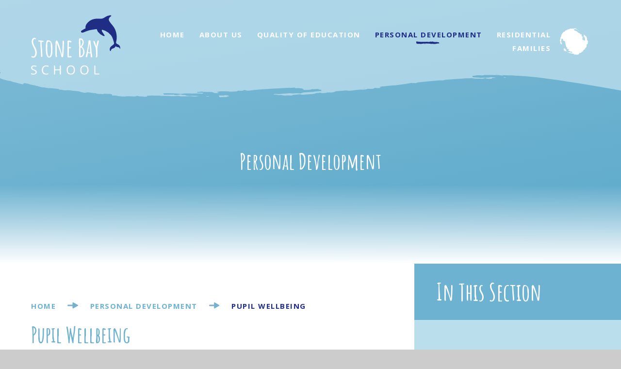

--- FILE ---
content_type: text/html
request_url: https://www.stonebayschool.co.uk/page/?title=Pupil+Wellbeing&pid=60
body_size: 62579
content:

<!DOCTYPE html>
<!--[if IE 7]><html class="no-ios no-js lte-ie9 lte-ie8 lte-ie7" lang="en" xml:lang="en"><![endif]-->
<!--[if IE 8]><html class="no-ios no-js lte-ie9 lte-ie8"  lang="en" xml:lang="en"><![endif]-->
<!--[if IE 9]><html class="no-ios no-js lte-ie9"  lang="en" xml:lang="en"><![endif]-->
<!--[if !IE]><!--> <html class="no-ios no-js"  lang="en" xml:lang="en"><!--<![endif]-->
	<head>
		<meta http-equiv="X-UA-Compatible" content="IE=edge" />
		<meta http-equiv="content-type" content="text/html; charset=utf-8"/>
		
		<link rel="canonical" href="https://www.stonebayschool.co.uk/page/?title=Pupil+Wellbeing&amp;pid=60">
		<script>window.FontAwesomeConfig = {showMissingIcons: false};</script><link rel="stylesheet" media="screen" href="https://cdn.juniperwebsites.co.uk/_includes/font-awesome/5.7.1/css/fa-web-font.css?cache=v4.6.56.3">
<script defer src="https://cdn.juniperwebsites.co.uk/_includes/font-awesome/5.7.1/js/fontawesome-all.min.js?cache=v4.6.56.3"></script>
<script defer src="https://cdn.juniperwebsites.co.uk/_includes/font-awesome/5.7.1/js/fa-v4-shims.min.js?cache=v4.6.56.3"></script>

		<title>Stone Bay School - Pupil Wellbeing</title>
		
		<style type="text/css">
			:root {
				
				--col-pri: rgb(34, 34, 34);
				
				--col-sec: rgb(136, 136, 136);
				
			}
		</style>
		
<!--[if IE]>
<script>
console = {log:function(){return;}};
</script>
<![endif]-->

<script>
	var boolItemEditDisabled;
	var boolLanguageMode, boolLanguageEditOriginal;
	var boolViewingConnect;
	var boolConnectDashboard;
	var displayRegions = [];
	var intNewFileCount = 0;
	strItemType = "page";
	strSubItemType = "page";

	var featureSupport = {
		tagging: false,
		eventTagging: false
	};
	var boolLoggedIn = false;
boolAdminMode = false;
	var boolSuperUser = false;
strCookieBarStyle = 'bar';
	intParentPageID = "59";
	intCurrentItemID = 60;
	var intCurrentCatID = "";
boolIsHomePage = false;
	boolItemEditDisabled = true;
	boolLanguageEditOriginal=true;
	strCurrentLanguage='en-gb';	strFileAttachmentsUploadLocation = 'bottom';	boolViewingConnect = false;	boolConnectDashboard = false;	var objEditorComponentList = {};

</script>

<script src="https://cdn.juniperwebsites.co.uk/admin/_includes/js/mutation_events.min.js?cache=v4.6.56.3"></script>
<script src="https://cdn.juniperwebsites.co.uk/admin/_includes/js/jquery/jquery.js?cache=v4.6.56.3"></script>
<script src="https://cdn.juniperwebsites.co.uk/admin/_includes/js/jquery/jquery.prefilter.js?cache=v4.6.56.3"></script>
<script src="https://cdn.juniperwebsites.co.uk/admin/_includes/js/jquery/jquery.query.js?cache=v4.6.56.3"></script>
<script src="https://cdn.juniperwebsites.co.uk/admin/_includes/js/jquery/js.cookie.js?cache=v4.6.56.3"></script>
<script src="/_includes/editor/template-javascript.asp?cache=260112"></script>
<script src="/admin/_includes/js/functions/minified/functions.login.new.asp?cache=260112"></script>

  <script>

  </script>
<link href="https://www.stonebayschool.co.uk/feeds/pages.asp?pid=60&lang=en" rel="alternate" type="application/rss+xml" title="Stone Bay School - Pupil Wellbeing - Page Updates"><link href="https://www.stonebayschool.co.uk/feeds/comments.asp?title=Pupil Wellbeing&amp;item=page&amp;pid=60" rel="alternate" type="application/rss+xml" title="Stone Bay School - Pupil Wellbeing - Page Comments"><link rel="stylesheet" media="screen" href="/_site/css/main.css?cache=260112">

	<link rel="stylesheet" href="/_site/css/print.css" type="text/css" media="print">
	<meta name="mobile-web-app-capable" content="yes">
	<meta name="apple-mobile-web-app-capable" content="yes">
	<meta name="viewport" content="width=device-width, initial-scale=1, minimum-scale=1, maximum-scale=1">
	<link rel="author" href="/humans.txt">
	<link rel="icon" href="/_site/images/favicons/favicon.ico">
	<link rel="apple-touch-icon" href="/_site/images/favicons/favicon.png">
	<link rel="preconnect" href="https://fonts.googleapis.com">
	<link rel="preconnect" href="https://fonts.gstatic.com" crossorigin>
	<link href="https://fonts.googleapis.com/css2?family=Amatic+SC:wght@400;700&family=Open+Sans:ital,wght@0,400;0,700;1,400;1,700&display=swap" rel="stylesheet">

	<script type="text/javascript">
	var iOS = ( navigator.userAgent.match(/(iPad|iPhone|iPod)/g) ? true : false );
	if (iOS) { $('html').removeClass('no-ios').addClass('ios'); }
	</script><link rel="stylesheet" media="screen" href="https://cdn.juniperwebsites.co.uk/_includes/css/content-blocks.css?cache=v4.6.56.3">
<link rel="stylesheet" media="screen" href="/_includes/css/cookie-colour.asp?cache=260112">
<link rel="stylesheet" media="screen" href="https://cdn.juniperwebsites.co.uk/_includes/css/cookies.css?cache=v4.6.56.3">
<link rel="stylesheet" media="screen" href="https://cdn.juniperwebsites.co.uk/_includes/css/cookies.advanced.css?cache=v4.6.56.3">
<link rel="stylesheet" media="screen" href="https://cdn.juniperwebsites.co.uk/_includes/css/overlord.css?cache=v4.6.56.3">
<link rel="stylesheet" media="screen" href="https://cdn.juniperwebsites.co.uk/_includes/css/templates.css?cache=v4.6.56.3">
<link rel="stylesheet" media="screen" href="/_site/css/attachments.css?cache=260112">
<link rel="stylesheet" media="screen" href="/_site/css/templates.css?cache=260112">
<style>#print_me { display: none;}</style><script src="https://cdn.juniperwebsites.co.uk/admin/_includes/js/modernizr.js?cache=v4.6.56.3"></script>

        <meta property="og:site_name" content="Stone Bay School" />
        <meta property="og:title" content="Pupil Wellbeing" />
        <meta property="og:image" content="https://www.stonebayschool.co.uk/_site/images/design/thumbnail.jpg" />
        <meta property="og:type" content="website" />
        <meta property="twitter:card" content="summary" />
</head>


    <body>


<div id="print_me"></div>
<div class="mason mason--inner">

	<section class="access">
		<a class="access__anchor" name="header"></a>
		<a class="access__link" href="#content">Skip to content &darr;</a>
	</section>
	

	<header class="header header__flex" data-header="fixed" data-menu="flex">
		<section class="menu">
			<button class="reset__button cover mobile__menu__bg" data-remove=".mason--menu"></button>
			<div class="menu__extras">
				<div class="search__container inline">
					<div class="search__container__flex">
						<form method="post" action="/search/default.asp?pid=0" class="menu__extras__form block">
							<button class="menu__extras__submit reset__button" type="submit" name="Search"><i class="fal fa-search"></i></button>
							<input class="menu__extras__input cover f__display" type="text" name="searchValue" title="search..." placeholder="Search Site..."></input>
						</form>					
					</div>
					<button data-toggle=".mason--find" class="f__17 find__button reset__button inline circle col__white"><div class="button__bg"></div><i class="fas fa-search"></i></button>
				</div>
			</div>
			<nav class="menu__sidebar">
				<ul class="menu__list reset__ul"><li class="menu__list__item menu__list__item--page_1"><a class="menu__list__item__link reset__a block" id="page_1" href="/"><span>Home</span></a><button class="menu__list__item__button reset__button" data-tab=".menu__list__item--page_1--expand"><i class="menu__list__item__button__icon fa fa-angle-down"></i></button></li><li class="menu__list__item menu__list__item--page_6 menu__list__item--subitems"><a class="menu__list__item__link reset__a block" id="page_6" href="/page/?title=About+Us&amp;pid=6"><span>About Us</span></a><button class="menu__list__item__button reset__button" data-tab=".menu__list__item--page_6--expand"><i class="menu__list__item__button__icon fa fa-angle-down"></i></button><ul class="menu__list__item__sub"><li class="menu__list__item menu__list__item--url_2"><a class="menu__list__item__link reset__a block" id="url_2" href="/page/?title=About+Us&amp;pid=6"><span>Headteachers&#8217; Welcome</span></a><button class="menu__list__item__button reset__button" data-tab=".menu__list__item--url_2--expand"><i class="menu__list__item__button__icon fa fa-angle-down"></i></button></li><li class="menu__list__item menu__list__item--page_25"><a class="menu__list__item__link reset__a block" id="page_25" href="/page/?title=Governors&amp;pid=25"><span>Governors</span></a><button class="menu__list__item__button reset__button" data-tab=".menu__list__item--page_25--expand"><i class="menu__list__item__button__icon fa fa-angle-down"></i></button></li><li class="menu__list__item menu__list__item--page_19"><a class="menu__list__item__link reset__a block" id="page_19" href="/page/?title=Vision+and+Values&amp;pid=19"><span>Vision and Values</span></a><button class="menu__list__item__button reset__button" data-tab=".menu__list__item--page_19--expand"><i class="menu__list__item__button__icon fa fa-angle-down"></i></button></li><li class="menu__list__item menu__list__item--page_20"><a class="menu__list__item__link reset__a block" id="page_20" href="/page/?title=Our+Policies+and+Key+Information&amp;pid=20"><span>Our Policies and Key Information</span></a><button class="menu__list__item__button reset__button" data-tab=".menu__list__item--page_20--expand"><i class="menu__list__item__button__icon fa fa-angle-down"></i></button></li><li class="menu__list__item menu__list__item--page_42"><a class="menu__list__item__link reset__a block" id="page_42" href="/page/?title=Admissions&amp;pid=42"><span>Admissions</span></a><button class="menu__list__item__button reset__button" data-tab=".menu__list__item--page_42--expand"><i class="menu__list__item__button__icon fa fa-angle-down"></i></button></li><li class="menu__list__item menu__list__item--page_56"><a class="menu__list__item__link reset__a block" id="page_56" href="/page/?title=Attendance&amp;pid=56"><span>Attendance</span></a><button class="menu__list__item__button reset__button" data-tab=".menu__list__item--page_56--expand"><i class="menu__list__item__button__icon fa fa-angle-down"></i></button></li><li class="menu__list__item menu__list__item--page_21"><a class="menu__list__item__link reset__a block" id="page_21" href="/page/?title=Safeguarding&amp;pid=21"><span>Safeguarding</span></a><button class="menu__list__item__button reset__button" data-tab=".menu__list__item--page_21--expand"><i class="menu__list__item__button__icon fa fa-angle-down"></i></button></li><li class="menu__list__item menu__list__item--page_80"><a class="menu__list__item__link reset__a block" id="page_80" href="/page/?title=A+Day+At+Stone+Bay&amp;pid=80"><span>A Day At Stone Bay</span></a><button class="menu__list__item__button reset__button" data-tab=".menu__list__item--page_80--expand"><i class="menu__list__item__button__icon fa fa-angle-down"></i></button></li><li class="menu__list__item menu__list__item--page_57"><a class="menu__list__item__link reset__a block" id="page_57" href="/page/?title=community+links&amp;pid=57"><span>community links</span></a><button class="menu__list__item__button reset__button" data-tab=".menu__list__item--page_57--expand"><i class="menu__list__item__button__icon fa fa-angle-down"></i></button></li><li class="menu__list__item menu__list__item--page_22"><a class="menu__list__item__link reset__a block" id="page_22" href="/page/?title=Equality%2C+Diversity+%26amp%3B+Inclusion&amp;pid=22"><span>Equality, Diversity &amp; Inclusion</span></a><button class="menu__list__item__button reset__button" data-tab=".menu__list__item--page_22--expand"><i class="menu__list__item__button__icon fa fa-angle-down"></i></button></li><li class="menu__list__item menu__list__item--page_26"><a class="menu__list__item__link reset__a block" id="page_26" href="/page/?title=Our+Setting&amp;pid=26"><span>Our Setting</span></a><button class="menu__list__item__button reset__button" data-tab=".menu__list__item--page_26--expand"><i class="menu__list__item__button__icon fa fa-angle-down"></i></button></li><li class="menu__list__item menu__list__item--page_58"><a class="menu__list__item__link reset__a block" id="page_58" href="/page/?title=Who%27s+who&amp;pid=58"><span>Who's who</span></a><button class="menu__list__item__button reset__button" data-tab=".menu__list__item--page_58--expand"><i class="menu__list__item__button__icon fa fa-angle-down"></i></button></li><li class="menu__list__item menu__list__item--page_23"><a class="menu__list__item__link reset__a block" id="page_23" href="/page/?title=Job+Vacancies&amp;pid=23"><span>Job Vacancies</span></a><button class="menu__list__item__button reset__button" data-tab=".menu__list__item--page_23--expand"><i class="menu__list__item__button__icon fa fa-angle-down"></i></button></li><li class="menu__list__item menu__list__item--page_2"><a class="menu__list__item__link reset__a block" id="page_2" href="/contact-us"><span>Contact Us</span></a><button class="menu__list__item__button reset__button" data-tab=".menu__list__item--page_2--expand"><i class="menu__list__item__button__icon fa fa-angle-down"></i></button></li><li class="menu__list__item menu__list__item--page_69"><a class="menu__list__item__link reset__a block" id="page_69" href="/page/?title=What+our+families+say+about+us&amp;pid=69"><span>What our families say about us</span></a><button class="menu__list__item__button reset__button" data-tab=".menu__list__item--page_69--expand"><i class="menu__list__item__button__icon fa fa-angle-down"></i></button></li></ul></li><li class="menu__list__item menu__list__item--page_27 menu__list__item--subitems"><a class="menu__list__item__link reset__a block" id="page_27" href="/page/?title=Quality+of+Education&amp;pid=27"><span>Quality of Education</span></a><button class="menu__list__item__button reset__button" data-tab=".menu__list__item--page_27--expand"><i class="menu__list__item__button__icon fa fa-angle-down"></i></button><ul class="menu__list__item__sub"><li class="menu__list__item menu__list__item--page_28"><a class="menu__list__item__link reset__a block" id="page_28" href="/page/?title=Our+Personalised+Curriculum&amp;pid=28"><span>Our Personalised Curriculum</span></a><button class="menu__list__item__button reset__button" data-tab=".menu__list__item--page_28--expand"><i class="menu__list__item__button__icon fa fa-angle-down"></i></button></li><li class="menu__list__item menu__list__item--page_29"><a class="menu__list__item__link reset__a block" id="page_29" href="/page/?title=My+Language+%26amp%3B+Literacy&amp;pid=29"><span>My Language &amp; Literacy</span></a><button class="menu__list__item__button reset__button" data-tab=".menu__list__item--page_29--expand"><i class="menu__list__item__button__icon fa fa-angle-down"></i></button></li><li class="menu__list__item menu__list__item--page_30"><a class="menu__list__item__link reset__a block" id="page_30" href="/page/?title=My+Thinking&amp;pid=30"><span>My Thinking</span></a><button class="menu__list__item__button reset__button" data-tab=".menu__list__item--page_30--expand"><i class="menu__list__item__button__icon fa fa-angle-down"></i></button></li><li class="menu__list__item menu__list__item--page_31"><a class="menu__list__item__link reset__a block" id="page_31" href="/page/?title=My+Social+and+Emotional+Wellbeing&amp;pid=31"><span>My Social and Emotional Wellbeing</span></a><button class="menu__list__item__button reset__button" data-tab=".menu__list__item--page_31--expand"><i class="menu__list__item__button__icon fa fa-angle-down"></i></button></li><li class="menu__list__item menu__list__item--page_78"><a class="menu__list__item__link reset__a block" id="page_78" href="/page/?title=My+Body&amp;pid=78"><span>My Body</span></a><button class="menu__list__item__button reset__button" data-tab=".menu__list__item--page_78--expand"><i class="menu__list__item__button__icon fa fa-angle-down"></i></button></li><li class="menu__list__item menu__list__item--page_77"><a class="menu__list__item__link reset__a block" id="page_77" href="/page/?title=My+Creativity&amp;pid=77"><span>My Creativity</span></a><button class="menu__list__item__button reset__button" data-tab=".menu__list__item--page_77--expand"><i class="menu__list__item__button__icon fa fa-angle-down"></i></button></li><li class="menu__list__item menu__list__item--page_76"><a class="menu__list__item__link reset__a block" id="page_76" href="/page/?title=Understanding+my+World&amp;pid=76"><span>Understanding my World</span></a><button class="menu__list__item__button reset__button" data-tab=".menu__list__item--page_76--expand"><i class="menu__list__item__button__icon fa fa-angle-down"></i></button></li><li class="menu__list__item menu__list__item--page_83"><a class="menu__list__item__link reset__a block" id="page_83" href="/page/?title=Accreditation&amp;pid=83"><span>Accreditation</span></a><button class="menu__list__item__button reset__button" data-tab=".menu__list__item--page_83--expand"><i class="menu__list__item__button__icon fa fa-angle-down"></i></button></li></ul></li><li class="menu__list__item menu__list__item--page_59 menu__list__item--subitems menu__list__item--selected"><a class="menu__list__item__link reset__a block" id="page_59" href="/page/?title=Personal+Development&amp;pid=59"><span>Personal Development</span></a><button class="menu__list__item__button reset__button" data-tab=".menu__list__item--page_59--expand"><i class="menu__list__item__button__icon fa fa-angle-down"></i></button><ul class="menu__list__item__sub"><li class="menu__list__item menu__list__item--page_60 menu__list__item--selected menu__list__item--final"><a class="menu__list__item__link reset__a block" id="page_60" href="/page/?title=Pupil+Wellbeing&amp;pid=60"><span>Pupil Wellbeing</span></a><button class="menu__list__item__button reset__button" data-tab=".menu__list__item--page_60--expand"><i class="menu__list__item__button__icon fa fa-angle-down"></i></button></li><li class="menu__list__item menu__list__item--page_65"><a class="menu__list__item__link reset__a block" id="page_65" href="/page/?title=Our+Therapy+Offer&amp;pid=65"><span>Our Therapy Offer</span></a><button class="menu__list__item__button reset__button" data-tab=".menu__list__item--page_65--expand"><i class="menu__list__item__button__icon fa fa-angle-down"></i></button></li><li class="menu__list__item menu__list__item--page_33"><a class="menu__list__item__link reset__a block" id="page_33" href="/page/?title=Preparation+for+Adulthood&amp;pid=33"><span>Preparation for Adulthood</span></a><button class="menu__list__item__button reset__button" data-tab=".menu__list__item--page_33--expand"><i class="menu__list__item__button__icon fa fa-angle-down"></i></button></li><li class="menu__list__item menu__list__item--page_32"><a class="menu__list__item__link reset__a block" id="page_32" href="/page/?title=Enrichment&amp;pid=32"><span>Enrichment</span></a><button class="menu__list__item__button reset__button" data-tab=".menu__list__item--page_32--expand"><i class="menu__list__item__button__icon fa fa-angle-down"></i></button></li><li class="menu__list__item menu__list__item--page_34"><a class="menu__list__item__link reset__a block" id="page_34" href="/page/?title=Communication&amp;pid=34"><span>Communication</span></a><button class="menu__list__item__button reset__button" data-tab=".menu__list__item--page_34--expand"><i class="menu__list__item__button__icon fa fa-angle-down"></i></button></li><li class="menu__list__item menu__list__item--page_35"><a class="menu__list__item__link reset__a block" id="page_35" href="/page/?title=Student+Voice&amp;pid=35"><span>Student Voice</span></a><button class="menu__list__item__button reset__button" data-tab=".menu__list__item--page_35--expand"><i class="menu__list__item__button__icon fa fa-angle-down"></i></button></li></ul></li><li class="menu__list__item menu__list__item--page_36 menu__list__item--subitems"><a class="menu__list__item__link reset__a block" id="page_36" href="/page/?title=Residential&amp;pid=36"><span>Residential</span></a><button class="menu__list__item__button reset__button" data-tab=".menu__list__item--page_36--expand"><i class="menu__list__item__button__icon fa fa-angle-down"></i></button><ul class="menu__list__item__sub"><li class="menu__list__item menu__list__item--photo_gallery_20"><a class="menu__list__item__link reset__a block" id="photo_gallery_20" href="/gallery/?pid=36&amp;gcatid=20"><span>Environment</span></a><button class="menu__list__item__button reset__button" data-tab=".menu__list__item--photo_gallery_20--expand"><i class="menu__list__item__button__icon fa fa-angle-down"></i></button></li><li class="menu__list__item menu__list__item--url_5"><a class="menu__list__item__link reset__a block" id="url_5" href="https://drive.google.com/file/d/1lNQethQm-Bz8kpOcyCOK9cofYrw5nHI6/view?usp=sharing"><span>Statement of Purpose</span></a><button class="menu__list__item__button reset__button" data-tab=".menu__list__item--url_5--expand"><i class="menu__list__item__button__icon fa fa-angle-down"></i></button></li></ul></li><li class="menu__list__item menu__list__item--page_8 menu__list__item--subitems"><a class="menu__list__item__link reset__a block" id="page_8" href="/page/?title=Families&amp;pid=8"><span>Families</span></a><button class="menu__list__item__button reset__button" data-tab=".menu__list__item--page_8--expand"><i class="menu__list__item__button__icon fa fa-angle-down"></i></button><ul class="menu__list__item__sub"><li class="menu__list__item menu__list__item--page_45"><a class="menu__list__item__link reset__a block" id="page_45" href="/page/?title=School+Meals&amp;pid=45"><span>School Meals</span></a><button class="menu__list__item__button reset__button" data-tab=".menu__list__item--page_45--expand"><i class="menu__list__item__button__icon fa fa-angle-down"></i></button></li><li class="menu__list__item menu__list__item--page_68"><a class="menu__list__item__link reset__a block" id="page_68" href="/page/?title=School+Transport&amp;pid=68"><span>School Transport</span></a><button class="menu__list__item__button reset__button" data-tab=".menu__list__item--page_68--expand"><i class="menu__list__item__button__icon fa fa-angle-down"></i></button></li><li class="menu__list__item menu__list__item--page_48"><a class="menu__list__item__link reset__a block" id="page_48" href="/page/?title=Home+Learning&amp;pid=48"><span>Home Learning</span></a><button class="menu__list__item__button reset__button" data-tab=".menu__list__item--page_48--expand"><i class="menu__list__item__button__icon fa fa-angle-down"></i></button></li><li class="menu__list__item menu__list__item--page_74"><a class="menu__list__item__link reset__a block" id="page_74" href="/page/?title=School+Term+Dates&amp;pid=74"><span>School Term Dates</span></a><button class="menu__list__item__button reset__button" data-tab=".menu__list__item--page_74--expand"><i class="menu__list__item__button__icon fa fa-angle-down"></i></button></li><li class="menu__list__item menu__list__item--url_1"><a class="menu__list__item__link reset__a block" id="url_1" href="/calendar/?calid=1&amp;pid=8&amp;viewid=1"><span>School Events Calendar</span></a><button class="menu__list__item__button reset__button" data-tab=".menu__list__item--url_1--expand"><i class="menu__list__item__button__icon fa fa-angle-down"></i></button></li><li class="menu__list__item menu__list__item--page_44"><a class="menu__list__item__link reset__a block" id="page_44" href="/page/?title=Newsletters+%26amp%3B+Letters+home&amp;pid=44"><span>Newsletters &amp; Letters home</span></a><button class="menu__list__item__button reset__button" data-tab=".menu__list__item--page_44--expand"><i class="menu__list__item__button__icon fa fa-angle-down"></i></button></li><li class="menu__list__item menu__list__item--news_category_1"><a class="menu__list__item__link reset__a block" id="news_category_1" href="/news/?pid=8&amp;nid=1"><span>News</span></a><button class="menu__list__item__button reset__button" data-tab=".menu__list__item--news_category_1--expand"><i class="menu__list__item__button__icon fa fa-angle-down"></i></button></li><li class="menu__list__item menu__list__item--page_79"><a class="menu__list__item__link reset__a block" id="page_79" href="/page/?title=Uniform&amp;pid=79"><span>Uniform</span></a><button class="menu__list__item__button reset__button" data-tab=".menu__list__item--page_79--expand"><i class="menu__list__item__button__icon fa fa-angle-down"></i></button></li><li class="menu__list__item menu__list__item--page_88"><a class="menu__list__item__link reset__a block" id="page_88" href="/page/?title=The+Lodge+at+Stone+Bay&amp;pid=88"><span>The Lodge at Stone Bay</span></a><button class="menu__list__item__button reset__button" data-tab=".menu__list__item--page_88--expand"><i class="menu__list__item__button__icon fa fa-angle-down"></i></button></li><li class="menu__list__item menu__list__item--page_96"><a class="menu__list__item__link reset__a block" id="page_96" href="/page/?title=SPA+%26amp%3B+Self+Referrals&amp;pid=96"><span>SPA &amp; Self Referrals</span></a><button class="menu__list__item__button reset__button" data-tab=".menu__list__item--page_96--expand"><i class="menu__list__item__button__icon fa fa-angle-down"></i></button></li><li class="menu__list__item menu__list__item--page_97"><a class="menu__list__item__link reset__a block" id="page_97" href="/page/?title=Crisis+Helplines&amp;pid=97"><span>Crisis Helplines</span></a><button class="menu__list__item__button reset__button" data-tab=".menu__list__item--page_97--expand"><i class="menu__list__item__button__icon fa fa-angle-down"></i></button></li><li class="menu__list__item menu__list__item--page_101"><a class="menu__list__item__link reset__a block" id="page_101" href="/page/?title=Annual+reviews&amp;pid=101"><span>Annual reviews</span></a><button class="menu__list__item__button reset__button" data-tab=".menu__list__item--page_101--expand"><i class="menu__list__item__button__icon fa fa-angle-down"></i></button></li><li class="menu__list__item menu__list__item--page_104"><a class="menu__list__item__link reset__a block" id="page_104" href="/page/?title=Leading+Parent+Partnership&amp;pid=104"><span>Leading Parent Partnership</span></a><button class="menu__list__item__button reset__button" data-tab=".menu__list__item--page_104--expand"><i class="menu__list__item__button__icon fa fa-angle-down"></i></button></li><li class="menu__list__item menu__list__item--page_100"><a class="menu__list__item__link reset__a block" id="page_100" href="/page/?title=Parent+%2D+Carer+Medication+Consent+Form&amp;pid=100"><span>Parent - Carer Medication Consent Form</span></a><button class="menu__list__item__button reset__button" data-tab=".menu__list__item--page_100--expand"><i class="menu__list__item__button__icon fa fa-angle-down"></i></button></li><li class="menu__list__item menu__list__item--page_107"><a class="menu__list__item__link reset__a block" id="page_107" href="/page/?title=Parent+Carer+Respite+Medication+Form&amp;pid=107"><span>Parent Carer Respite Medication Form</span></a><button class="menu__list__item__button reset__button" data-tab=".menu__list__item--page_107--expand"><i class="menu__list__item__button__icon fa fa-angle-down"></i></button></li><li class="menu__list__item menu__list__item--page_105"><a class="menu__list__item__link reset__a block" id="page_105" href="/page/?title=Subject+Access+Requests&amp;pid=105"><span>Subject Access Requests</span></a><button class="menu__list__item__button reset__button" data-tab=".menu__list__item--page_105--expand"><i class="menu__list__item__button__icon fa fa-angle-down"></i></button></li></ul></li></ul>
			</nav>
		</section>
		<div class="header__extras">
			<button class="menu__btn reset__button bg__sec block fw__700 f__uppercase col__white" data-toggle=".mason--menu">	
				<div class="menu__btn__text menu__btn__text--open cover"><i class="fas fa-bars"></i></div>
				<div class="menu__btn__text menu__btn__text--close cover"><i class="fas fa-times"></i></div>
			</button>
		</div>
		<div class="header__container">
			<div class="header__logo inline">
				<a href="/" class="block"><img src="/_site/images/design/logo.svg" class="block" alt="Stone Bay School" /></a>	
			</div>
		</div>
	</header>
	
	<section class="hero parent">
		
		<div class="hero__slideshow cover parent" data-cycle="" data-parallax="top" data-watch=".hero">
			<div class="hero__slideshow__item cover"><div class="hero__slideshow__item__image" data-img="/_site/data/files/images/slideshow/0D466A65F70BCF831D106DBFD67F5794.jpg"></div></div><div class="hero__slideshow__item cover"><div class="hero__slideshow__item__image" data-img="/_site/data/files/images/slideshow/280D7BA79287601DE99115D1780CB9D7.jpg"></div></div><div class="hero__slideshow__item cover"><div class="hero__slideshow__item__image" data-img="/_site/data/files/images/slideshow/403BA4503CA7B3227CF3798188E99FE6.jpg"></div></div><div class="hero__slideshow__item cover"><div class="hero__slideshow__item__image" data-img="/_site/data/files/images/slideshow/4072730ACCE7B3DA92B4C3EFCE95E4BE.jpg"></div></div><div class="hero__slideshow__item cover"><div class="hero__slideshow__item__image" data-img="/_site/data/files/images/slideshow/5F981EE349F92162AC80FE0DD627305D.jpg"></div></div><div class="hero__slideshow__item cover"><div class="hero__slideshow__item__image" data-img="/_site/data/files/images/slideshow/7747A87C64BDF5D4769341E655612102.jpg"></div></div><div class="hero__slideshow__item cover"><div class="hero__slideshow__item__image" data-img="/_site/data/files/images/slideshow/AF0C0F486EF09A24374DCFA21389B2F7.JPG"></div></div><div class="hero__slideshow__item cover"><div class="hero__slideshow__item__image" data-img="/_site/data/files/images/slideshow/B04080834CA35BEE4A2B43271465476A.jpg"></div></div><div class="hero__slideshow__item cover"><div class="hero__slideshow__item__image" data-img="/_site/data/files/images/slideshow/B7A7B3A8AFFBE884F9A16DC9F4816882.jpg"></div></div><div class="hero__slideshow__item cover"><div class="hero__slideshow__item__image" data-img="/_site/data/files/images/slideshow/CDAA9845FB32645EACD691AFF34E70C4.jpg"></div></div>
		</div>
		
			<div class="hero__content">
				<p class="hero__top__title section__title f__display col__white">Personal Development</p>
			</div>
		
	</section>
	
	<main class="main container" id="scrollDown">
		
		<div class="main__flex">
			<div class="content content--page">
				<div class="breadcrumbs">
					<ul class="content__path"><li class="content__path__item content__path__item--page_1 inline f__uppercase fw__700"><a class="content__path__item__link reset__a col__type" id="page_1" href="/">Home</a><span class="content__path__item__sep"><svg xmlns="http://www.w3.org/2000/svg" width="22.558" height="14.039" viewBox="0 0 22.558 14.039"><g data-name="Group 403" transform="translate(-1110.99 -421.51)"><g data-name="Group 325" transform="translate(1133.548 421.51) rotate(90)"><path data-name="Polygon 1" d="M6.153,1.5a1,1,0,0,1,1.732,0l5.288,9.166a1,1,0,0,1-.866,1.5H1.731a1,1,0,0,1-.866-1.5Z" fill="#6db2d0"/><line data-name="Line 124" y2="15.911" transform="translate(7.019 5.148)" fill="none" stroke="#7db0cd" stroke-linecap="round" stroke-width="3"/></g></g></svg></span></li><li class="content__path__item content__path__item--page_59 content__path__item--selected inline f__uppercase fw__700"><a class="content__path__item__link reset__a col__type" id="page_59" href="/page/?title=Personal+Development&amp;pid=59">Personal Development</a><span class="content__path__item__sep"><svg xmlns="http://www.w3.org/2000/svg" width="22.558" height="14.039" viewBox="0 0 22.558 14.039"><g data-name="Group 403" transform="translate(-1110.99 -421.51)"><g data-name="Group 325" transform="translate(1133.548 421.51) rotate(90)"><path data-name="Polygon 1" d="M6.153,1.5a1,1,0,0,1,1.732,0l5.288,9.166a1,1,0,0,1-.866,1.5H1.731a1,1,0,0,1-.866-1.5Z" fill="#6db2d0"/><line data-name="Line 124" y2="15.911" transform="translate(7.019 5.148)" fill="none" stroke="#7db0cd" stroke-linecap="round" stroke-width="3"/></g></g></svg></span></li><li class="content__path__item content__path__item--page_60 content__path__item--selected content__path__item--final inline f__uppercase fw__700"><a class="content__path__item__link reset__a col__type" id="page_60" href="/page/?title=Pupil+Wellbeing&amp;pid=60">Pupil Wellbeing</a><span class="content__path__item__sep"><svg xmlns="http://www.w3.org/2000/svg" width="22.558" height="14.039" viewBox="0 0 22.558 14.039"><g data-name="Group 403" transform="translate(-1110.99 -421.51)"><g data-name="Group 325" transform="translate(1133.548 421.51) rotate(90)"><path data-name="Polygon 1" d="M6.153,1.5a1,1,0,0,1,1.732,0l5.288,9.166a1,1,0,0,1-.866,1.5H1.731a1,1,0,0,1-.866-1.5Z" fill="#6db2d0"/><line data-name="Line 124" y2="15.911" transform="translate(7.019 5.148)" fill="none" stroke="#7db0cd" stroke-linecap="round" stroke-width="3"/></g></g></svg></span></li></ul>
				</div>
				<h1 class="content__title" id="itemTitle">Pupil Wellbeing</h1>
				<a class="content__anchor" name="content"></a>
				<div class="content__region"><p style="margin-left:0cm; margin-right:0cm"><strong>We believe all children and young people at Stone Bay need to feel safe, cared for and have a sense of belonging.</strong></p>

<p style="margin-left:0cm; margin-right:0cm">Our staff create an atmosphere where <strong>everyone feels valued</strong> and where <strong>life chances are improved</strong> and children and young people take with them the ability to <strong>form meaningful relationships and access learning.</strong>&nbsp;</p>

<p style="margin-left:0cm; margin-right:0cm">We strive to develop <strong>safety, security and trust</strong> through <strong>protection, connection, understanding and care.</strong>&nbsp; Changes in behaviours are a form of <strong>communication</strong> and the expression of underlying needs. It is not possible to support a child or young person&rsquo;s behaviour without addressing those needs.&nbsp; At Stone Bay, staff provide students with <strong>positive everyday interactions</strong> to <strong>maintain relationships and agreements. </strong>This promotes a <strong>calm and supportive</strong> learning environment, <strong>clear boundaries</strong>, <strong>predictable routines</strong>, <strong>expectations and responses.&nbsp; </strong>&nbsp;</p>

<p style="margin-left:0cm; margin-right:0cm">At StoneBay we have a team of <strong>PROACT SCIP UKr</strong> trainers who train all staff.&nbsp; <strong>PROACT SCIP</strong> provides <strong>positive behaviour support training</strong>, equipping staff to deal with challenging situations and behaviours in ways that lead to <strong>positive relationships.</strong>&nbsp; The behaviour team personalise training to meet the needs of the school and support with writing and reviewing of the students&rsquo; <strong>Individual Pupil Wellbeing Plans.</strong></p>

<p style="margin-left:0cm; margin-right:0cm">Through an ethos of<strong> nurture and empathy</strong>, responding calmly, staff manage behaviour,<strong> regulate emotions</strong> and build on students&rsquo; capability for <strong>self-regulation</strong>, enabling the children and young people to<strong> feel that they belong, can achieve and can contribute to school, home and the community.&nbsp;</strong></p>

<p style="margin-left:0cm; margin-right:0cm">&nbsp;</p>

<h2 style="margin-left:0cm; margin-right:0cm">Zones of Regulation</h2>

<p>The ability to focus your attention, control your emotions and manage your thinking, behaviour and feelings is called self-regulation.</p>

<p>We regulate our bodies, so they feel comfortable and safe.</p>

<p>The first step to self-regulation is identifying how your body and brain feels. There are four zones that help us with this. These are called the zones of regulation.</p>

<p style="text-align:center"><img alt="" height="160" src="/_site/data/files/images/auto_upload/79F6264B9594EFD9D081AA9E61933E9D.png" style="" title="" width="300" /></p>

<p>At Stone Bay School we teach our pupils to identify how they are feeling and which zone they are in. This supports them in accessing the right strategy to self-regulate.</p>

<p><a href="/_site/data/files/documents/89026B00EC0F407BCDD088CB180249EB.pdf" target="_blank">A parents and carers guide to the Zone of Regulation</a></p>
				</div>			
						
			</div>
			
				<div class="subnav__container container">
					<nav class="subnav">
						<a class="subnav__anchor" name="subnav"></a>
						<h2 class="subnav__title section__title f__display bg__pri">In This Section</h2>
						<ul class="subnav__list"><li class="subnav__list__item subnav__list__item--page_60 subnav__list__item--selected subnav__list__item--final"><a class="subnav__list__item__link col__white reset__a block" id="page_60" href="/page/?title=Pupil+Wellbeing&amp;pid=60"><span class="inline">Pupil Wellbeing</span></a></li><li class="subnav__list__item subnav__list__item--page_65"><a class="subnav__list__item__link col__white reset__a block" id="page_65" href="/page/?title=Our+Therapy+Offer&amp;pid=65"><span class="inline">Our Therapy Offer</span></a></li><li class="subnav__list__item subnav__list__item--page_33"><a class="subnav__list__item__link col__white reset__a block" id="page_33" href="/page/?title=Preparation+for+Adulthood&amp;pid=33"><span class="inline">Preparation for Adulthood</span></a></li><li class="subnav__list__item subnav__list__item--page_32"><a class="subnav__list__item__link col__white reset__a block" id="page_32" href="/page/?title=Enrichment&amp;pid=32"><span class="inline">Enrichment</span></a></li><li class="subnav__list__item subnav__list__item--page_34"><a class="subnav__list__item__link col__white reset__a block" id="page_34" href="/page/?title=Communication&amp;pid=34"><span class="inline">Communication</span></a></li><li class="subnav__list__item subnav__list__item--page_35"><a class="subnav__list__item__link col__white reset__a block" id="page_35" href="/page/?title=Student+Voice&amp;pid=35"><span class="inline">Student Voice</span></a></li></ul>
					</nav>
					
				</div>
			
		</div>
			
	</main> 

	
				
	

	<section class="map">
		<svg class="border__white__svg" xmlns="http://www.w3.org/2000/svg" viewBox="0 0 1440 48" preserveAspectRatio="none">
			<defs>
				<clipPath id="map_a">
					<path data-name="Rectangle 92" transform="translate(14.424 -.185)" fill="none" stroke="#707070" d="M0 0h1440v48H0z"/>
				</clipPath>
			</defs>
			<g data-name="Mask Group 1" transform="translate(-14.424 .185)" clip-path="url(#map_a)">
				<path data-name="Path 3128" d="M3.488 47.074a4.531 4.531 0 0 0 1.073 1.6c-.1.557-.134.779 5.165-.093l5.043.206c.436.5.588 1.11 1.007 1.609-1.056 1.3-2.109 2.66-3.415 4.069-1.979.8-2.318 1.249-4.017 1.882-.093.61-.2 1.278-.288 1.888a5.465 5.465 0 0 0 .814 1.76c-.458.122-.929.239-1.385.361v107.81H1458.55V28.234c1.96-.364 4.259-.869 6.881-1.462-2.277.227-4.563.474-6.881.73V12.985c-64.11 10.091-130.27 20.533-200.637 28.176-14.148.842-29.6 2.449-42.995 2.9-4.042-.261-14.665 1.022-18.068.753-3.186.181-6.35.3-9.507.453l-5.455.252c-.11-.653-1.96-.822-4.076-.749a31.5 31.5 0 0 0-5.692.576l-13.8.328-13.836.084a321.859 321.859 0 0 1-6.874-.2c-.975-1.069-9.066-.9-12.351-.386l-4.32-.05c-3.381-.441-7.05-.837-10.718-1.235 1.933-.758-2.638-.974-1.07-1.488a31.755 31.755 0 0 0 3.21-1.38c4.044-.157 8.427-.246 16.581-1.148 6.516.235 12.744.456 19.267.576.483.5 2.438.781 5.326.784a64.562 64.562 0 0 0 10.869-.984c-3.072-.281-6.135-.488-9.219-.8l.132-1.011.024-.2a115.16 115.16 0 0 0-4.2-.229l-6.791.043c-3.145.121-1.872 1.017-4.2 1.487-3.089-.337-3.956-1.809-9.4-1.565-2.567.02-5.421.091-8.278.162l-8.005.011-.056.252-5.919.805c-7.669-.192-16.3-.392-23.026-1.02l-19.877-1.124c-6.584-.43-13.131-.857-19.679-1.282-2.206-1.215-8.846-1.415-12.464-1.1q-25.186-1.892-50.41-4.162c-2.118-.637-2.964-1.473-6.469-1.513-2.187.223-5.509-.311-7.245.352l-12.037-1.757-17.862-2.074-8.137-1.167-7.094-.156-12.359-1.061c-3.093-.418-7.006-1.058-9.478-.813l-8.142-1.15c3.047-.2.222-1.3 3.352-1.7-1.555-.592-5.4-.613-7.954-.93l-6.14.5-1.153-.1c1.146-.618-1.065-1.057-2.4-1.424a75.47 75.47 0 0 0-11.206-.232c-2.759-.483-4.1-.851-5.463-1.167-3.525-.139-8.768-1.186-11.123-.465l-8.454-.436-9.419-1.017c-2.135-.628-6.572-.691-9.7-1.028l-7.391.641-18-1.13c-2.028-.151-3.766-.281-5.794-.43-.919-.73-5.077-1.5-7.491-2.234a80.837 80.837 0 0 0-10.024-.256l-2.889-.2c-2.737-1.507-9.48-.927-12.39-1.118l-4.475.926c-1.806-.778-5.392-.758-8.264-1-6.6-2.432-19.935-2.609-31.541-3.39l-6.209.878-16.549-1.128c-.341-.775-3.471-1.278-6.725-1.283-2.954.979-13.934-.985-18.948 1.06l-4.09-.166-5.548-.224c-2.4.1 3.966.756 1.528.764-3.705.339-10.513.122-11.406 1.061 3.539 1.052 4.5.49 14.87.348 3.1 1.516 15.669.9 22.153 1.944l8.739-.546c3.781.2 5.829.306 8.154.43l10.192-.413c-1.409.685 4.931 1.279 5 1.94l22.373 1.342 5.394.607c4.627.352 9.241.755 13.831 1.159a7.046 7.046 0 0 1 1.3.54 56.19 56.19 0 0 1-3.159.552c7.206 1.383-2.243 1.325-3.357 1.96-.687.36-1.133.738-1.845 1.095-4.068-.215-9.187-.8-12.6-.319-.831-.159-1.675-.3-2.811-.425-1.421-1.046-13.29-1.757-17.931-1.071l-.234.692a38.083 38.083 0 0 1-3.666 2.222c-2.728.258-5.743.5-8.749.738l-6.93-.372-.373 1.2c-5.507-.212-10.336-.714-14.009-.191-6.348-.3-12.69-.622-19.338-.874-7.771-.41-15.674-.711-23.348-1.147-6.781-.45-13.587-.918-20.369-1.311l-17.822-1.075a69.1 69.1 0 0 0-17.168-1.379 64.59 64.59 0 0 1-3.917 1.074l-4.004-.151c2.508-.84-1.792-.974-2.967-1.315-3 .058-6 .119-8.773.239-1.572-.56-2.854-1.109-4.19-1.609l-12.668-.354c-3.191-.386-5.95.467-7.486.531l-12.756.2c-6.937-.113-8.317-.926-12.79-1.507a58.994 58.994 0 0 1 4.093-1.4l.59-.7-5.468-.107c-8.51.053-5.255 1.74-11.779 2.233l-8.515.052c-2.247-.091-3.642.546-9.682.079-4.639 1.766-7.769-.45-15.233-.183.366-.454.768-.953 1.175-1.461 4.646-.014 9.331-.026 13.98-.038l.2-.249-3.113-1.511c-3.786.006-7.33.067-11.172.128L459.8 7.402c-3.21.015-6.74.075-10.009.142-4.039-.021-6.911-.037-9.5-.049l-7.771-.794c-7.479 1.071-16.661.875-30.278 1.426l-9.595-.22c.69-.917 1.343-1.789 2.033-2.7l8.393-.032 15.113.25.744-.962c1.526-.1 3-.142 4.244-.239l10.114 1.517a76.7 76.7 0 0 1 3.149-.7c7.542-.374 10.126-.72 9.946-1.943l7.279-.39a127.518 127.518 0 0 0 21.41-.523c-3.427-1.154-11.688-.688-20.791-.233l-20.622-.38c-.941.1-1.9.2-2.8.244l-.756.964-5.775-.026c-4.787-1.281-13.095-.336-20.827-.021l-15.048.059c-2.969.113-5.928.227-8.583.287-3.837.108-7.64.183-11.479.345a4906.25 4906.25 0 0 1-5.324-.188c-1.455.02-2.594.034-4.049.052-1.326-.134-2.652-.27-3.993-.407l.751-1.028a.79.79 0 0 0 .136-.2 16.784 16.784 0 0 0-9.37-.136l-8.412.107c-1.689.32-3.4.706-4.787 1.049-1.07-.078-1.9-.11-2.7-.194-1.948-.467-1.672-.88-3.193-1.15l-14.109.569c-3.815.139-8.146.183-7.927-.532-3.566.185-7.939-.149-15.755.9-2.533.406-5.129.819-7.666 1.225-1.131-.014-5.212-.694-8.768.8a11.941 11.941 0 0 0 2.043 1.153l-5 1.136c-4.661.166-9.3.279-13.948.517a13.455 13.455 0 0 0-3.432-.814c-5.36.45-12.415.008-16.066 1.7-3.659.023-6.313.575-14.582 1.656l-4.073.242c-2.825.066-4.042-1.189-9.263-.419a19.738 19.738 0 0 0-7.61 1.424l-4.7 1.3c-7.693.616-15.389 1.475-22.831 2.3-.8-.044-1.65-.029-2.76-.049a35.265 35.265 0 0 0-9.19-.02c-2.679.84-9.477.416-12.183 2.46l-7.1.88-12.417.968c-2.816-.436-8.21.278-13.97 1.366-6.333.583-10.55 1.333-14.6 2.945-1.753.258-4.541.323-5.865 1.409-4.068.555-9.234.787-15.949 3.273l-8.4 1.2c-3.9-.534-1.246-1.7-4.268-2.411l-9.955 2.209c-4.766.891-7.52 1.886-11.527 2.388l-5.79 1.807c-5.258.979-10.989 1.725-12.583 2.48a37.455 37.455 0 0 0-8.583 2.388 99.11 99.11 0 0 1-11.235 3.555l-.059.282-.3 1.354-7.033 2.277a29.028 29.028 0 0 0 3.492 1.827Zm1168.457.241c-2.9.124-5.6 1-8.434.462a2.643 2.643 0 0 0-.68-.18c2.903.004 5.785-.006 9.115-.281ZM861.211 18.783a14.881 14.881 0 0 1-4.385-.541c1.56.133 3.029.313 4.385.541ZM754.73 20.988c-1.4-.061-2.9-.175-4.437-.291Zm-446.872-9.716.38-.008-1.014.059c.21-.014.425-.033.634-.05ZM142.989 22.189c-2.7.464-5.058.962-8.724 1.6 2.108-.444 4.758-1.086 8.724-1.6Zm-26.69 3.318 5.619-.862-7.184 1.3c.337-.139.937-.259 1.565-.438Zm-8.239.7c.188 0 .378-.017.566-.021l-1.789.157c.431-.05.845-.098 1.223-.134Z" fill="#fff"/>
			</g>
		</svg>
		<div class="map__image"></div>
		<div class="map__contact__container">
			<div class="map__contact">
				<h2 class="map__contact__title section__title col__white f__display bg__pri">Find Us</h2>
				<div class="map__contact__details">
					<p class="map__contact__text"><i class="fas fa-map-marker-alt"></i>70 Stone Road,<br />Broadstairs, Kent<br />CT10 1EB</p>
					<p class="map__contact__text"><i class="fas fa-phone"></i>01843 863 421</p>
					<p class="map__contact__text"><i class="fas fa-paper-plane"></i><a href="mailto:office@stone-bay.kent.sch.uk" target="_top">office@stone-bay.kent.sch.uk</a></p>
				</div>
			</div>
		</div>
		<svg class="border__white__svg" xmlns="http://www.w3.org/2000/svg" viewBox="0 0 1440 48"  preserveAspectRatio="none">
			<defs>
				<clipPath id="map_b">
					<path data-name="Rectangle 92" transform="translate(14.424 -.185)" fill="none" stroke="#707070" d="M0 0h1440v48H0z"/>
				</clipPath>
			</defs>
			<g data-name="Mask Group 1" transform="translate(-14.424 .185)" clip-path="url(#map_b)">
				<path data-name="Path 3128" d="M3.488 47.074a4.531 4.531 0 0 0 1.073 1.6c-.1.557-.134.779 5.165-.093l5.043.206c.436.5.588 1.11 1.007 1.609-1.056 1.3-2.109 2.66-3.415 4.069-1.979.8-2.318 1.249-4.017 1.882-.093.61-.2 1.278-.288 1.888a5.465 5.465 0 0 0 .814 1.76c-.458.122-.929.239-1.385.361v107.81H1458.55V28.234c1.96-.364 4.259-.869 6.881-1.462-2.277.227-4.563.474-6.881.73V12.985c-64.11 10.091-130.27 20.533-200.637 28.176-14.148.842-29.6 2.449-42.995 2.9-4.042-.261-14.665 1.022-18.068.753-3.186.181-6.35.3-9.507.453l-5.455.252c-.11-.653-1.96-.822-4.076-.749a31.5 31.5 0 0 0-5.692.576l-13.8.328-13.836.084a321.859 321.859 0 0 1-6.874-.2c-.975-1.069-9.066-.9-12.351-.386l-4.32-.05c-3.381-.441-7.05-.837-10.718-1.235 1.933-.758-2.638-.974-1.07-1.488a31.755 31.755 0 0 0 3.21-1.38c4.044-.157 8.427-.246 16.581-1.148 6.516.235 12.744.456 19.267.576.483.5 2.438.781 5.326.784a64.562 64.562 0 0 0 10.869-.984c-3.072-.281-6.135-.488-9.219-.8l.132-1.011.024-.2a115.16 115.16 0 0 0-4.2-.229l-6.791.043c-3.145.121-1.872 1.017-4.2 1.487-3.089-.337-3.956-1.809-9.4-1.565-2.567.02-5.421.091-8.278.162l-8.005.011-.056.252-5.919.805c-7.669-.192-16.3-.392-23.026-1.02l-19.877-1.124c-6.584-.43-13.131-.857-19.679-1.282-2.206-1.215-8.846-1.415-12.464-1.1q-25.186-1.892-50.41-4.162c-2.118-.637-2.964-1.473-6.469-1.513-2.187.223-5.509-.311-7.245.352l-12.037-1.757-17.862-2.074-8.137-1.167-7.094-.156-12.359-1.061c-3.093-.418-7.006-1.058-9.478-.813l-8.142-1.15c3.047-.2.222-1.3 3.352-1.7-1.555-.592-5.4-.613-7.954-.93l-6.14.5-1.153-.1c1.146-.618-1.065-1.057-2.4-1.424a75.47 75.47 0 0 0-11.206-.232c-2.759-.483-4.1-.851-5.463-1.167-3.525-.139-8.768-1.186-11.123-.465l-8.454-.436-9.419-1.017c-2.135-.628-6.572-.691-9.7-1.028l-7.391.641-18-1.13c-2.028-.151-3.766-.281-5.794-.43-.919-.73-5.077-1.5-7.491-2.234a80.837 80.837 0 0 0-10.024-.256l-2.889-.2c-2.737-1.507-9.48-.927-12.39-1.118l-4.475.926c-1.806-.778-5.392-.758-8.264-1-6.6-2.432-19.935-2.609-31.541-3.39l-6.209.878-16.549-1.128c-.341-.775-3.471-1.278-6.725-1.283-2.954.979-13.934-.985-18.948 1.06l-4.09-.166-5.548-.224c-2.4.1 3.966.756 1.528.764-3.705.339-10.513.122-11.406 1.061 3.539 1.052 4.5.49 14.87.348 3.1 1.516 15.669.9 22.153 1.944l8.739-.546c3.781.2 5.829.306 8.154.43l10.192-.413c-1.409.685 4.931 1.279 5 1.94l22.373 1.342 5.394.607c4.627.352 9.241.755 13.831 1.159a7.046 7.046 0 0 1 1.3.54 56.19 56.19 0 0 1-3.159.552c7.206 1.383-2.243 1.325-3.357 1.96-.687.36-1.133.738-1.845 1.095-4.068-.215-9.187-.8-12.6-.319-.831-.159-1.675-.3-2.811-.425-1.421-1.046-13.29-1.757-17.931-1.071l-.234.692a38.083 38.083 0 0 1-3.666 2.222c-2.728.258-5.743.5-8.749.738l-6.93-.372-.373 1.2c-5.507-.212-10.336-.714-14.009-.191-6.348-.3-12.69-.622-19.338-.874-7.771-.41-15.674-.711-23.348-1.147-6.781-.45-13.587-.918-20.369-1.311l-17.822-1.075a69.1 69.1 0 0 0-17.168-1.379 64.59 64.59 0 0 1-3.917 1.074l-4.004-.151c2.508-.84-1.792-.974-2.967-1.315-3 .058-6 .119-8.773.239-1.572-.56-2.854-1.109-4.19-1.609l-12.668-.354c-3.191-.386-5.95.467-7.486.531l-12.756.2c-6.937-.113-8.317-.926-12.79-1.507a58.994 58.994 0 0 1 4.093-1.4l.59-.7-5.468-.107c-8.51.053-5.255 1.74-11.779 2.233l-8.515.052c-2.247-.091-3.642.546-9.682.079-4.639 1.766-7.769-.45-15.233-.183.366-.454.768-.953 1.175-1.461 4.646-.014 9.331-.026 13.98-.038l.2-.249-3.113-1.511c-3.786.006-7.33.067-11.172.128L459.8 7.402c-3.21.015-6.74.075-10.009.142-4.039-.021-6.911-.037-9.5-.049l-7.771-.794c-7.479 1.071-16.661.875-30.278 1.426l-9.595-.22c.69-.917 1.343-1.789 2.033-2.7l8.393-.032 15.113.25.744-.962c1.526-.1 3-.142 4.244-.239l10.114 1.517a76.7 76.7 0 0 1 3.149-.7c7.542-.374 10.126-.72 9.946-1.943l7.279-.39a127.518 127.518 0 0 0 21.41-.523c-3.427-1.154-11.688-.688-20.791-.233l-20.622-.38c-.941.1-1.9.2-2.8.244l-.756.964-5.775-.026c-4.787-1.281-13.095-.336-20.827-.021l-15.048.059c-2.969.113-5.928.227-8.583.287-3.837.108-7.64.183-11.479.345a4906.25 4906.25 0 0 1-5.324-.188c-1.455.02-2.594.034-4.049.052-1.326-.134-2.652-.27-3.993-.407l.751-1.028a.79.79 0 0 0 .136-.2 16.784 16.784 0 0 0-9.37-.136l-8.412.107c-1.689.32-3.4.706-4.787 1.049-1.07-.078-1.9-.11-2.7-.194-1.948-.467-1.672-.88-3.193-1.15l-14.109.569c-3.815.139-8.146.183-7.927-.532-3.566.185-7.939-.149-15.755.9-2.533.406-5.129.819-7.666 1.225-1.131-.014-5.212-.694-8.768.8a11.941 11.941 0 0 0 2.043 1.153l-5 1.136c-4.661.166-9.3.279-13.948.517a13.455 13.455 0 0 0-3.432-.814c-5.36.45-12.415.008-16.066 1.7-3.659.023-6.313.575-14.582 1.656l-4.073.242c-2.825.066-4.042-1.189-9.263-.419a19.738 19.738 0 0 0-7.61 1.424l-4.7 1.3c-7.693.616-15.389 1.475-22.831 2.3-.8-.044-1.65-.029-2.76-.049a35.265 35.265 0 0 0-9.19-.02c-2.679.84-9.477.416-12.183 2.46l-7.1.88-12.417.968c-2.816-.436-8.21.278-13.97 1.366-6.333.583-10.55 1.333-14.6 2.945-1.753.258-4.541.323-5.865 1.409-4.068.555-9.234.787-15.949 3.273l-8.4 1.2c-3.9-.534-1.246-1.7-4.268-2.411l-9.955 2.209c-4.766.891-7.52 1.886-11.527 2.388l-5.79 1.807c-5.258.979-10.989 1.725-12.583 2.48a37.455 37.455 0 0 0-8.583 2.388 99.11 99.11 0 0 1-11.235 3.555l-.059.282-.3 1.354-7.033 2.277a29.028 29.028 0 0 0 3.492 1.827Zm1168.457.241c-2.9.124-5.6 1-8.434.462a2.643 2.643 0 0 0-.68-.18c2.903.004 5.785-.006 9.115-.281ZM861.211 18.783a14.881 14.881 0 0 1-4.385-.541c1.56.133 3.029.313 4.385.541ZM754.73 20.988c-1.4-.061-2.9-.175-4.437-.291Zm-446.872-9.716.38-.008-1.014.059c.21-.014.425-.033.634-.05ZM142.989 22.189c-2.7.464-5.058.962-8.724 1.6 2.108-.444 4.758-1.086 8.724-1.6Zm-26.69 3.318 5.619-.862-7.184 1.3c.337-.139.937-.259 1.565-.438Zm-8.239.7c.188 0 .378-.017.566-.021l-1.789.157c.431-.05.845-.098 1.223-.134Z" fill="#fff"/>
			</g>
		</svg>
	</section>

	<footer class="footer bg__white container col__sec f__center">
		<div class="footer__legal">	
			<p>&copy; 2026&nbsp; Stone Bay School</p>
			<p>School Website design by <a rel="nofollow" target="_blank" href="https://websites.junipereducation.org/"> e4education</a></p>
			<p><a href="https://www.stonebayschool.co.uk/accessibility.asp?level=high-vis&amp;item=page_60" title="This link will display the current page in high visibility mode, suitable for screen reader software">High Visibility Version</a></p>
			<p><a href="https://www.stonebayschool.co.uk/accessibility-statement/">Accessibility Statement</a></p>
			<p><a href="/sitemap/?pid=0">Sitemap</a></p>
			<p><a href="/privacy-cookies/">Privacy Policy</a></p>
			<p><a href="#" id="cookie_settings" role="button" title="Cookie Settings" aria-label="Cookie Settings">Cookie Settings</a>
<script>
	$(document).ready(function() {
		$('#cookie_settings').on('click', function(event) { 
			event.preventDefault();
			$('.cookie_information__icon').trigger('click');
		});
	}); 
</script></p>	
		</div>
		<div class="footer__logos"><div class="footer__logos__list"><div class="footer__logos__item"><img src="/_site/data/files/images/footer-logos/49A3AB6EC71318466DB4DFA5F256B26E.jpg" alt="Ofsted Good"/><a class="footer__logos__link" href="" target="_"></a></div><div class="footer__logos__item"><img src="/_site/data/files/images/footer-logos/A2E61497DEDB30743365E250F84E14D3.png" alt="Ksent"/><a class="footer__logos__link" href="https://www.ksent.org/" target="_blank"></a></div><div class="footer__logos__item"><img src="/_site/data/files/images/footer-logos/FE759E9D583D4179FCAD847F4C241F8C.png" alt="Rights Respecting"/><a class="footer__logos__link" href="/" target="_blank"></a></div><div class="footer__logos__item"><img src="/_site/data/files/images/footer-logos/1E5CBCE771CF1EBC588AE09B2998B6F8.jpg" alt="DofE"/><a class="footer__logos__link" href="" target="_"></a></div><div class="footer__logos__item"><img src="/_site/data/files/images/footer-logos/C30C0E2CE6F331A322CAED06AB6C4F44.png" alt="AQA"/><a class="footer__logos__link" href="" target="_"></a></div><div class="footer__logos__item"><img src="/_site/data/files/images/footer-logos/0018EDA9CDCB4DDC006F1AED4985F37E.png" alt="Arts Award"/><a class="footer__logos__link" href="" target="_"></a></div><div class="footer__logos__item"><img src="/_site/data/files/images/footer-logos/AD0F12A37DCA68A9C63939106F548307.png" alt="NBSP"/><a class="footer__logos__link" href="" target="_"></a></div><div class="footer__logos__item"><img src="/_site/data/files/images/footer-logos/81CB878CD962D823685C91382077BE20.png" alt="LPPA"/><a class="footer__logos__link" href="" target="_"></a></div><div class="footer__logos__item"><img src="/_site/data/files/images/footer-logos/F034630FF68CF5A67B96AB5E844AFB3F.png" alt="Healthy Schools"/><a class="footer__logos__link" href="" target="_"></a></div></div></div>
	</footer>

	 

	

</div>

<!-- JS -->

<style>
	.image__map {
		position: relative;
		display: inline-block;
	}
	.image__map img {
		display: block;
		max-width: 100%;
	}
	.image__map__link {
		position: absolute;
		z-index: 2;
		display: block;
		
	}
	.mason--demo .image__map__link {
		border: 2px solid red;
	}
</style>


<!-- /JS -->
<script src="https://cdn.juniperwebsites.co.uk/admin/_includes/js/functions/minified/functions.dialog.js?cache=v4.6.56.3"></script>
<div class="cookie_information cookie_information--bar cookie_information--bottom cookie_information--left cookie_information--active"> <div class="cookie_information__icon_container "> <div class="cookie_information__icon " title="Cookie Settings"><i class="fa fa-exclamation"></i></div> <div class="cookie_information__hex "></div> </div> <div class="cookie_information__inner"> <div class="cookie_information__hex cookie_information__hex--large"></div> <div class="cookie_information__info"> <span class="cookie_information_heading ">Cookie Policy</span> <article>This site uses cookies to store information on your computer. <a href="/privacy-cookies" title="See cookie policy">Click here for more information</a><div class="cookie_information__buttons"><button class="cookie_information__button " data-type="allow" title="Allow" aria-label="Allow">Allow</button><button class="cookie_information__button  " data-type="deny" title="Deny" aria-label="Deny">Deny</button></div></article> </div> <button class="cookie_information__close"><i class="fa fa-times" ria-hidden="true"></i></button> </div></div>

<script>
    var strDialogTitle = 'Cookie Settings',
        strDialogSaveButton = 'Save',
        strDialogRevokeButton = 'Revoke';

    $(document).ready(function(){
        $('.cookie_information__icon, .cookie_information__close').on('click', function() {
            $('.cookie_information').toggleClass('cookie_information--active');
        });

        if ($.cookie.allowed()) {
            $('.cookie_information__icon_container').addClass('cookie_information__icon_container--hidden');
            $('.cookie_information').removeClass('cookie_information--active');
        }

        $(document).on('click', '.cookie_information__button', function() {
            var strType = $(this).data('type');
            if (strType === 'settings') {
                openCookieSettings();
            } else {
                saveCookiePreferences(strType, '');
            }
        });
        if (!$('.cookie_ui').length) {
            $('body').append($('<div>', {
                class: 'cookie_ui'
            }));
        }

        var openCookieSettings = function() {
            $('body').e4eDialog({
                diagTitle: strDialogTitle,
                contentClass: 'clublist--add',
                width: '500px',
                height: '90%',
                source: '/privacy-cookies/cookie-popup.asp',
                bind: false,
                appendTo: '.cookie_ui',
                buttons: [{
                    id: 'primary',
                    label: strDialogSaveButton,
                    fn: function() {
                        var arrAllowedItems = [];
                        var strType = 'allow';
                        arrAllowedItems.push('core');
                        if ($('#cookie--targeting').is(':checked')) arrAllowedItems.push('targeting');
                        if ($('#cookie--functional').is(':checked')) arrAllowedItems.push('functional');
                        if ($('#cookie--performance').is(':checked')) arrAllowedItems.push('performance');
                        if (!arrAllowedItems.length) strType = 'deny';
                        if (!arrAllowedItems.length === 4) arrAllowedItems = 'all';
                        saveCookiePreferences(strType, arrAllowedItems.join(','));
                        this.close();
                    }
                }, {
                    id: 'close',
                    
                    label: strDialogRevokeButton,
                    
                    fn: function() {
                        saveCookiePreferences('deny', '');
                        this.close();
                    }
                }]
            });
        }
        var saveCookiePreferences = function(strType, strCSVAllowedItems) {
            if (!strType) return;
            if (!strCSVAllowedItems) strCSVAllowedItems = 'all';
            $.ajax({
                'url': '/privacy-cookies/json.asp?action=updateUserPreferances',
                data: {
                    preference: strType,
                    allowItems: strCSVAllowedItems === 'all' ? '' : strCSVAllowedItems
                },
                success: function(data) {
                    var arrCSVAllowedItems = strCSVAllowedItems.split(',');
                    if (data) {
                        if ('allow' === strType && (strCSVAllowedItems === 'all' || (strCSVAllowedItems.indexOf('core') > -1 && strCSVAllowedItems.indexOf('targeting') > -1) && strCSVAllowedItems.indexOf('functional') > -1 && strCSVAllowedItems.indexOf('performance') > -1)) {
                            if ($(document).find('.no__cookies').length > 0) {
                                $(document).find('.no__cookies').each(function() {
                                    if ($(this).data('replacement')) {
                                        var replacement = $(this).data('replacement')
                                        $(this).replaceWith(replacement);
                                    } else {
                                        window.location.reload();
                                    }
                                });
                            }
                            $('.cookie_information__icon_container').addClass('cookie_information__icon_container--hidden');
                            $('.cookie_information').removeClass('cookie_information--active');
                            $('.cookie_information__info').find('article').replaceWith(data);
                        } else {
                            $('.cookie_information__info').find('article').replaceWith(data);
                            if(strType === 'dontSave' || strType === 'save') {
                                $('.cookie_information').removeClass('cookie_information--active');
                            } else if(strType === 'deny') {
                                $('.cookie_information').addClass('cookie_information--active');
                            } else {
                                $('.cookie_information').removeClass('cookie_information--active');
                            }
                        }
                    }
                }
            });
        }
    });
</script><script src="/_includes/js/mason.min.js?cache=260112"></script>
<script src="/_site/js/min/jquery.cycle2.min.js?cache=260112"></script>
<script src="/_site/js/min/owl.carousel.min.js?cache=260112"></script>
<script src="/_site/js/min/modernizer-custom.min.js?cache=260112"></script>
<script src="/_site/js/min/functions.min.js?cache=260112"></script>
<script src="/_site/js/min/scripts.min.js?cache=260112"></script>
<script>
var loadedJS = {"https://cdn.juniperwebsites.co.uk/_includes/font-awesome/5.7.1/js/fontawesome-all.min.js": true,"https://cdn.juniperwebsites.co.uk/_includes/font-awesome/5.7.1/js/fa-v4-shims.min.js": true,"https://cdn.juniperwebsites.co.uk/admin/_includes/js/mutation_events.min.js": true,"https://cdn.juniperwebsites.co.uk/admin/_includes/js/jquery/jquery.js": true,"https://cdn.juniperwebsites.co.uk/admin/_includes/js/jquery/jquery.prefilter.js": true,"https://cdn.juniperwebsites.co.uk/admin/_includes/js/jquery/jquery.query.js": true,"https://cdn.juniperwebsites.co.uk/admin/_includes/js/jquery/js.cookie.js": true,"/_includes/editor/template-javascript.asp": true,"/admin/_includes/js/functions/minified/functions.login.new.asp": true,"https://cdn.juniperwebsites.co.uk/admin/_includes/js/modernizr.js": true,"https://cdn.juniperwebsites.co.uk/admin/_includes/js/functions/minified/functions.dialog.js": true,"/_includes/js/mason.min.js": true,"/_site/js/min/jquery.cycle2.min.js": true,"/_site/js/min/owl.carousel.min.js": true,"/_site/js/min/modernizer-custom.min.js": true,"/_site/js/min/functions.min.js": true,"/_site/js/min/scripts.min.js": true};
var loadedCSS = {"https://cdn.juniperwebsites.co.uk/_includes/font-awesome/5.7.1/css/fa-web-font.css": true,"/_site/css/main.css": true,"https://cdn.juniperwebsites.co.uk/_includes/css/content-blocks.css": true,"/_includes/css/cookie-colour.asp": true,"https://cdn.juniperwebsites.co.uk/_includes/css/cookies.css": true,"https://cdn.juniperwebsites.co.uk/_includes/css/cookies.advanced.css": true,"https://cdn.juniperwebsites.co.uk/_includes/css/overlord.css": true,"https://cdn.juniperwebsites.co.uk/_includes/css/templates.css": true,"/_site/css/attachments.css": true,"/_site/css/templates.css": true};
</script>


</body>
</html>

--- FILE ---
content_type: text/css
request_url: https://www.stonebayschool.co.uk/_site/css/attachments.css?cache=260112
body_size: 4095
content:
.content__attachments__list{padding:0;margin:0 -.5em;list-style:none;overflow:auto}.content__attachments__list li{padding:0 .5em;margin:0 0 1em}@media (min-width:415px){.content__attachments__list--2 li,.content__attachments__list--3 li,.content__attachments__list--4 li{width:50%;float:left}}.lte-ie8 .content__attachments__list--2 li,.lte-ie8 .content__attachments__list--3 li,.lte-ie8 .content__attachments__list--4 li{width:50%;float:left}@media (min-width:769px){.content__attachments__list--3 li,.content__attachments__list--4 li{width:33.33%}}.lte-ie8 .content__attachments__list--3 li,.lte-ie8 .content__attachments__list--4 li{width:33.33%}@media (min-width:1025px){.content__attachments__list--4 li{width:25%}}.content__attachments__list__item{padding:0 1em;display:block;position:relative;text-align:left;text-decoration:none}.content__attachments__list__item__info{margin-right:2.5em}.content__attachments__list__item__info__name{white-space:nowrap;-o-text-overflow:ellipsis;text-overflow:ellipsis;overflow:hidden}.content__attachments__list__item__icon{width:3em;position:absolute;right:.5em;top:.5em;bottom:.5em;background:url("/_includes/images/icons/txt.gif") no-repeat center}.content__attachments__list__item__icon--pdf{background-image:url("/_includes/images/icons/pdf.gif")}.content__attachments__list__item__icon--zip{background-image:url("/_includes/images/icons/zip.gif")}.content__attachments__list__item__icon--csv{background-image:url("/_includes/images/icons/csv.gif")}.content__attachments__list__item__icon--doc,.content__attachments__list__item__icon--docx{background-image:url("/_includes/images/icons/doc.gif")}.content__attachments__list__item__icon--odt{background-image:url("/_includes/images/icons/odf_text.gif")}.content__attachments__list__item__icon--xls,.content__attachments__list__item__icon--xlsx{background-image:url("/_includes/images/icons/xls.gif")}.content__attachments__list__item__icon--pub{background-image:url("/_includes/images/icons/pub.gif")}.content__attachments__list__item__icon--pps,.content__attachments__list__item__icon--ppsx,.content__attachments__list__item__icon--ppt,.content__attachments__list__item__icon--pptm,.content__attachments__list__item__icon--pptx{background-image:url("/_includes/images/icons/ppt.gif")}.content__attachments__list__item__icon--mp3{background-image:url("/_includes/images/icons/mp3.gif")}.content__attachments__list__item__icon--gif{background-image:url("/_includes/images/icons/gif.gif")}.content__attachments__list__item__icon--jpeg,.content__attachments__list__item__icon--jpg{background-image:url("/_includes/images/icons/jpg.gif")}.content__attachments__list__item__icon--png{background-image:url("/_includes/images/icons/png.gif")}.content__attachments__list li{width:100%}.content__attachments__list a{height:72px;background:#6DB2D0;color:#fff;text-decoration:none;border:none!important;-webkit-transition:0.4s;-o-transition:0.4s;transition:0.4s}.content__attachments__list a:hover{background:#1F2D85}.content__attachments__list .content__attachments__list__item__info{margin:0}.content__attachments__list .content__attachments__list__item__info__name{line-height:72px;font-size:em(15);font-weight:700;letter-spacing:0.1em;margin:0}@media (min-width:769px){.content__attachments__list a{position:relative;padding:0 70px 0 40px}.content__attachments__list a:after{content:"";width:21px;height:14px;background-image:url("/_site/images/design/attachment.svg");background-size:contain;background-position:center;background-repeat:no-repeat;position:absolute;top:50%;-webkit-transform:translateY(-50%);-ms-transform:translateY(-50%);transform:translateY(-50%);right:40px}}.lte-ie8 .content__attachments__list a{position:relative;padding:0 70px 0 40px}.lte-ie8 .content__attachments__list a:after{content:"";width:21px;height:14px;background-image:url("/_site/images/design/attachment.svg");background-size:contain;background-position:center;background-repeat:no-repeat;position:absolute;top:50%;-webkit-transform:translateY(-50%);-ms-transform:translateY(-50%);transform:translateY(-50%);right:40px}

--- FILE ---
content_type: image/svg+xml
request_url: https://www.stonebayschool.co.uk/_site/images/design/header-bg.svg
body_size: 7668
content:
<svg xmlns="http://www.w3.org/2000/svg" xmlns:xlink="http://www.w3.org/1999/xlink" width="1440" height="201" viewBox="0 0 1440 201" preserveAspectRatio="none">
  <defs>
    <clipPath id="clip-path">
      <rect id="Rectangle_91" data-name="Rectangle 91" width="1440" height="201" transform="translate(0 -1)" fill="none"/>
    </clipPath>
  </defs>
  <g id="Mask_Group_1" data-name="Mask Group 1" transform="translate(0 1)" clip-path="url(#clip-path)">
    <g id="Group_408" data-name="Group 408" transform="translate(-14.424 -1.295)" opacity="0.8">
      <path id="Path_3125" data-name="Path 3125" d="M105.012,258.365c-.952.522-2.683.35-6.029-.543C99.681,257.454,101.992,257.58,105.012,258.365Z" transform="translate(1258.614 -96.968)" fill="#bbdeed"/>
      <path id="Path_3126" data-name="Path 3126" d="M373.943,280.547c1.217.02,2.318.044,3.512.032a9.362,9.362,0,0,0,.979-.206c.44-.751,2.874-.477,5.283-.036,2.544-.015,3.256.177,3.443.972l-3.441.162-3.266.428c2.192-.181,4.388-.368,6.707-.59,1.464-.005,2.192.427,2.166.829-1.6.212-3.328.4-4.936.575-.835.472-.072.772-.085.973-4.359.2-9.187.22-14.3.382-.963,0-1.949-.043-2.935-.081-.526-.552-.954-1.141-1.492-1.727l.585-.017-.822-1.578C368.215,280.657,371.088,280.634,373.943,280.547Zm3.932,1.951c.913-.1,1.819-.2,2.751-.272-1.436.076-3.093.311-4.642.284A6.49,6.49,0,0,0,377.875,282.5Z" transform="translate(156.655 -83.611)" fill="#bbdeed"/>
      <path id="Path_3127" data-name="Path 3127" d="M392.212,281.829a18.974,18.974,0,0,1,5.418.479c-1.009.6-3.064.589-6.87.2C390.621,282.241,391.743,282.076,392.212,281.829Z" transform="translate(101.868 -83.611)" fill="#bbdeed"/>
      <path id="Path_3128" data-name="Path 3128" d="M.665,294.575a4.531,4.531,0,0,1,1.073-1.6c-.1-.557-.134-.779,5.165.093l5.043-.206c.436-.5.588-1.11,1.007-1.609-1.056-1.3-2.109-2.66-3.415-4.069-1.979-.8-2.318-1.249-4.017-1.882-.093-.61-.2-1.278-.288-1.888a5.465,5.465,0,0,1,.814-1.76c-.458-.122-.929-.239-1.385-.361l2.24-140.1H1455.727V313.415c1.96.364,4.259.869,6.881,1.462-2.277-.227-4.563-.474-6.881-.73v14.516c-64.11-10.091-130.27-20.533-200.637-28.176-14.148-.842-29.6-2.449-42.995-2.9-4.042.261-14.665-1.022-18.068-.753-3.186-.181-6.35-.3-9.507-.453l-5.455-.252c-.11.653-1.96.822-4.076.749a31.5,31.5,0,0,1-5.692-.576l-13.8-.328-13.836-.084c-2.286.037-4.588.114-6.874.2-.975,1.069-9.066.9-12.352.386l-4.319.05c-3.381.441-7.05.837-10.718,1.235,1.933.758-2.637.974-1.07,1.488a31.755,31.755,0,0,1,3.21,1.38c4.044.157,8.427.246,16.581,1.148,6.516-.235,12.744-.456,19.267-.576.483-.5,2.438-.781,5.326-.784a64.561,64.561,0,0,1,10.869.984c-3.071.281-6.135.488-9.219.8l.132,1.011.024.2c-1.4.095-2.813.186-4.2.229l-6.791-.043c-3.145-.121-1.872-1.017-4.2-1.487-3.089.337-3.956,1.809-9.4,1.565-2.567-.02-5.421-.091-8.278-.162l-8.005-.011-.056-.252-5.919-.805c-7.669.192-16.3.392-23.026,1.02l-19.876,1.124c-6.584.43-13.131.857-19.679,1.282-2.206,1.215-8.846,1.415-12.464,1.1q-25.186,1.892-50.41,4.162c-2.118.637-2.964,1.473-6.469,1.513-2.187-.223-5.509.311-7.245-.352l-12.037,1.757L936.6,316.126l-8.137,1.167-7.094.156c-4.02.345-8.056.691-12.359,1.061-3.093.418-7.006,1.058-9.478.813l-8.142,1.15c3.047.2.222,1.3,3.352,1.7-1.555.592-5.4.613-7.954.93l-6.14-.5-1.153.1c1.146.618-1.065,1.057-2.4,1.424a75.47,75.47,0,0,1-11.206.232c-2.759.483-4.1.851-5.463,1.167-3.525.139-8.768,1.186-11.123.465l-8.454.436-9.419,1.017c-2.135.628-6.572.691-9.7,1.028l-7.391-.641-18,1.13c-2.028.151-3.766.281-5.794.43-.919.73-5.077,1.5-7.491,2.234a80.837,80.837,0,0,1-10.024.256l-2.889.2c-2.737,1.507-9.48.927-12.39,1.118l-4.475-.926c-1.806.778-5.392.758-8.264,1-6.6,2.432-19.935,2.609-31.541,3.39l-6.209-.878-16.549,1.128c-.341.775-3.471,1.278-6.725,1.283-2.954-.979-13.934.985-18.948-1.06l-4.09.166-5.548.224c-2.4-.1,3.966-.756,1.528-.764-3.705-.339-10.513-.122-11.406-1.061,3.539-1.052,4.5-.49,14.87-.348,3.1-1.516,15.669-.9,22.153-1.944l8.739.546c3.781-.2,5.828-.306,8.154-.43l10.192.413c-1.409-.685,4.931-1.28,5-1.94l22.373-1.342,5.394-.607c4.627-.352,9.241-.755,13.831-1.159a7.046,7.046,0,0,0,1.3-.54c-.965-.191-1.938-.378-3.159-.552,7.206-1.383-2.243-1.325-3.357-1.96-.687-.36-1.133-.738-1.845-1.095-4.068.215-9.187.8-12.6.319-.831.159-1.675.3-2.811.425-1.421,1.046-13.29,1.757-17.931,1.071l-.234-.692a38.083,38.083,0,0,0-3.666-2.222c-2.728-.258-5.743-.5-8.749-.738l-6.93.372-.373-1.2c-5.507.212-10.336.714-14.009.191-6.348.3-12.69.622-19.338.874-7.771.41-15.674.711-23.348,1.147-6.781.45-13.587.918-20.369,1.311l-17.822,1.075a69.1,69.1,0,0,1-17.168,1.379c-1.2-.361-2.425-.721-3.917-1.074l-4.022.148c2.508.84-1.792.974-2.967,1.315-3-.058-6-.119-8.773-.239-1.572.56-2.854,1.109-4.19,1.609l-12.668.354c-3.191.386-5.95-.467-7.486-.531l-12.756-.2c-6.937.113-8.317.926-12.79,1.507,1.277.486,2.525.926,4.093,1.4l.59.7-5.468.107c-8.51-.053-5.255-1.74-11.779-2.233l-8.515-.052c-2.247.091-3.642-.546-9.682-.079-4.639-1.766-7.769.45-15.233.183.366.454.768.953,1.175,1.461,4.646.014,9.331.026,13.98.038l.2.249-3.115,1.52c-3.786-.006-7.33-.067-11.172-.128l-12.369.142c-3.21-.015-6.74-.075-10.009-.142-4.039.021-6.911.037-9.5.049l-7.771.794c-7.479-1.071-16.661-.875-30.278-1.426l-9.595.22c.69.917,1.343,1.789,2.033,2.7l8.393.032,15.113-.25.744.962c1.526.1,3,.142,4.244.239l10.114-1.517c1.038.249,2.123.5,3.149.7,7.542.374,10.126.72,9.946,1.943l7.279.39a127.518,127.518,0,0,1,21.41.523c-3.427,1.154-11.688.688-20.791.233l-20.622.38c-.941-.1-1.9-.2-2.8-.244-.236-.3-.517-.66-.756-.964l-5.775.026c-4.787,1.281-13.095.336-20.827.021l-15.048-.059c-2.969-.113-5.928-.227-8.583-.287-3.837-.108-7.64-.183-11.479-.345-1.675.058-3.647.128-5.324.188-1.455-.02-2.594-.034-4.049-.052-1.326.134-2.652.27-3.993.407.261.358.485.665.751,1.028a.79.79,0,0,1,.136.2,16.784,16.784,0,0,1-9.37.136l-8.412-.107c-1.689-.32-3.4-.706-4.787-1.049-1.07.078-1.9.11-2.7.194-1.948.467-1.672.88-3.193,1.15l-14.109-.569c-3.815-.139-8.146-.183-7.927.532-3.566-.185-7.939.149-15.755-.9-2.533-.406-5.129-.819-7.666-1.225-1.131.014-5.212.694-8.768-.8a11.941,11.941,0,0,1,2.043-1.153l-5-1.136c-4.661-.166-9.3-.279-13.948-.517a13.455,13.455,0,0,1-3.432.814c-5.36-.45-12.415-.008-16.066-1.7-3.659-.023-6.313-.575-14.582-1.656l-4.073-.242c-2.825-.066-4.042,1.19-9.263.419a19.738,19.738,0,0,1-7.61-1.424l-4.7-1.3c-7.693-.616-15.389-1.475-22.831-2.3-.8.044-1.65.029-2.76.049a35.265,35.265,0,0,1-9.19.02c-2.679-.84-9.477-.416-12.183-2.46l-7.1-.88-12.417-.968c-2.816.436-8.21-.278-13.97-1.366-6.333-.583-10.55-1.333-14.6-2.945-1.753-.258-4.541-.323-5.865-1.409-4.068-.555-9.234-.787-15.949-3.273l-8.4-1.2c-3.9.534-1.246,1.7-4.268,2.411l-9.945-2.208c-4.766-.891-7.52-1.886-11.527-2.388l-5.79-1.807c-5.258-.979-10.989-1.725-12.583-2.48a37.455,37.455,0,0,1-8.583-2.388,99.11,99.11,0,0,0-11.235-3.555l-.059-.282-.3-1.354L-2.823,296.4A29.028,29.028,0,0,1,.665,294.575Zm1168.457-.241c-2.9-.124-5.6-1-8.434-.462a2.641,2.641,0,0,1-.68.18C1162.911,294.047,1165.793,294.058,1169.123,294.334ZM858.388,322.865a14.881,14.881,0,0,0-4.385.541C855.563,323.274,857.032,323.094,858.388,322.865ZM751.907,320.66c-1.4.061-2.9.175-4.437.291Zm-446.872,9.716.38.008-1.014-.059C304.611,330.339,304.826,330.359,305.035,330.376ZM140.166,319.46c-2.7-.464-5.058-.962-8.724-1.6C133.551,318.3,136.2,318.946,140.166,319.46Zm-26.69-3.318L119.1,317l-7.184-1.3C112.248,315.843,112.848,315.963,113.477,316.141Zm-8.239-.7c.188,0,.378.017.566.021-.6-.053-1.187-.105-1.789-.157C104.445,315.356,104.859,315.4,105.237,315.44Z" transform="translate(2.823 -141.192)" fill="#bbdeed"/>
      <path id="Path_3129" data-name="Path 3129" d="M117.876,257.635a26,26,0,0,1-4.41.254,6.307,6.307,0,0,1-2.895-.574,3.808,3.808,0,0,1,2.411-.417A36.111,36.111,0,0,1,117.876,257.635Z" transform="translate(1071.286 -97.361)" fill="#bbdeed"/>
    </g>
  </g>
</svg>


--- FILE ---
content_type: image/svg+xml
request_url: https://www.stonebayschool.co.uk/_site/images/design/subnav-line.svg
body_size: 2827
content:
<svg id="Layer_1" data-name="Layer 1" xmlns="http://www.w3.org/2000/svg" viewBox="0 0 50.76 5.67"><defs><style>.cls-1{fill:#1f2d85;}</style></defs><g id="Group_442" data-name="Group 442"><path id="Path_3163" data-name="Path 3163" class="cls-1" d="M16.7,5.1l-1.1.24c1.67,0,3.35-.1,5-.13A20.66,20.66,0,0,0,16.7,5.1Z" transform="translate(0.01 0.01)"/><path id="Path_3164" data-name="Path 3164" class="cls-1" d="M20.12,5.17l-.26,0c1.29,0,2.59,0,3.88,0h0A12,12,0,0,0,20.12,5.17Z" transform="translate(0.01 0.01)"/><path id="Path_3165" data-name="Path 3165" class="cls-1" d="M8.32,5.66l2.53-.08a3.47,3.47,0,0,1,.37-.26c-1,.06-2,.09-3,.1A1.05,1.05,0,0,1,8.32,5.66Z" transform="translate(0.01 0.01)"/><path id="Path_3166" data-name="Path 3166" class="cls-1" d="M50,3.33c-.25-.1-.5-.17-.76-.26a3.72,3.72,0,0,0-.74.08,2.7,2.7,0,0,1,.8.21,1.16,1.16,0,0,1,.64,0c.25.07.52.18.79.26Z" transform="translate(0.01 0.01)"/><path id="Path_3167" data-name="Path 3167" class="cls-1" d="M48,4.54c0,.08.3,0,.27.13-.27-.14-.59,0-.6.2l.43,0a1.87,1.87,0,0,1-.52.17l.29,0c.21,0,.46-.33.52-.73C48.18,4.32,48,4.3,48,4.54Z" transform="translate(0.01 0.01)"/><path id="Path_3168" data-name="Path 3168" class="cls-1" d="M47.33,2.67a1.77,1.77,0,0,0-.32,0,1.48,1.48,0,0,1,.53-.23,15.2,15.2,0,0,0-3-.76,13.64,13.64,0,0,0-2.91-.31c-.65,0-1.28,0-1.9,0a3.89,3.89,0,0,1-.49.12c-.16,0-.33.07-.53.09s-.26-.11-.35-.28l-.33,0A21.23,21.23,0,0,1,33.32.4L32.25.15c.09.24.23.49.06.58A5.62,5.62,0,0,1,31,1,11.43,11.43,0,0,1,29.62.38c-.38.07-.75.16-1.11.25a1.52,1.52,0,0,0-.23.54A2.26,2.26,0,0,1,27.56,1a.1.1,0,0,1,0,.05l0-.05c.07-.09,0,0-.17.11l.1,0-.24.17.14-.13a9.56,9.56,0,0,1-2.33,0A1.57,1.57,0,0,1,23.84,1a3.66,3.66,0,0,1-.46-.18,7.48,7.48,0,0,1-2.79,0,1.22,1.22,0,0,0,0,.27c-.23,0-.45-.27-.67,0v.4a1.48,1.48,0,0,0-.54-.65l-.67,0c-.27.5-.44.08-.63,0H17.6a.56.56,0,0,1,.07.36c-.21-.05-.43-.09-.65-.12-.83-.1-1.58,0-2.47-.13a.85.85,0,0,1-.23,0C13.15,1,12,1,10.83,1c-1,0-2,0-3-.08A49,49,0,0,1,0,0C.33,1.4,0,2.82.83,4c.55.66,1.53.65,2.15,1.16.47,0,.88-.17,1.14,0h.25c.71,0,1.43-.07,2.14-.15.49,0,1-.12,1.46-.2.1,0,.27.28.39.45l5.21-.39.41,0c1.15-.93,2.67-.25,3.65-.21l.53,0A3.68,3.68,0,0,1,21,4.57h.47c0-.11.65-.53.91,0l1.57,0a3,3,0,0,0,.26-.42c.14,0,0,.38.16.41l1.89.12a1,1,0,0,0-.31-.36c.08,0,.68.32.91.4a11.28,11.28,0,0,0,1.42,0c.11,0-.11-.27-.11-.54A4.41,4.41,0,0,0,29.62,5l.41,0c0,.1.07.17,0,.17l-.26.07,1.62.17a3.59,3.59,0,0,1-.85-.37l.88.06h0a8.27,8.27,0,0,0,1.26-2,8.07,8.07,0,0,1-1.27,2c.42,0,1,0,1.56,0l.66,0a.57.57,0,0,0,.26,0,3.65,3.65,0,0,0,.8-.22.49.49,0,0,1,.64.29c-.33,0-.66-.16-1,.09H36.7l1.16,0h.58l.6,0a46.3,46.3,0,0,0,5.07-.87,10.5,10.5,0,0,1,2.8-.16c.12-.11.32-.16.38-.3l-.32,0c0-.26.23-.52.44-.34,0-.27-.22,0-.21-.17,0-.36.14-.36.28-.28h0a.72.72,0,0,1,.12-.21A.81.81,0,0,0,47.33,2.67Zm-8.21,2.4,0,0,0-.06Z" transform="translate(0.01 0.01)"/></g></svg>

--- FILE ---
content_type: image/svg+xml
request_url: https://www.stonebayschool.co.uk/_site/images/design/button-bg.svg
body_size: 8121
content:
<svg xmlns="http://www.w3.org/2000/svg" width="57.556" height="54.178" viewBox="0 0 57.556 54.178">
  <g id="Group_412" data-name="Group 412" transform="translate(-453.111 -683.331)">
    <path id="Path_3155" data-name="Path 3155" d="M491.689,688.579c.175-.689-.183-.937-1.119-.829C490.5,688.25,490.935,688.509,491.689,688.579Z" fill="#fff"/>
    <g id="Group_410" data-name="Group 410">
      <path id="Path_3156" data-name="Path 3156" d="M466.567,728.158c-.584-.495-1.174-.98-1.7-1.524a8.187,8.187,0,0,1-.706-.6,1.281,1.281,0,0,1-.05-.327c.429-.639-.224-.83-.963-.989-.447-.488-.72-.487-1.343.01l.53.781a9.741,9.741,0,0,0,.334.938c-.327-.537-.582-1.131-.864-1.719-.27-.287-.732-.146-1.03.122.146.462.35.937.541,1.387-.175.5-.54.551-.684.692a11.324,11.324,0,0,0,1.313,1.568c.487.523,1.008,1.052,1.576,1.57a7.162,7.162,0,0,0,.732.488c.448-.347.889-.748,1.345-1.131l-.12-.117Zm-3.778-.781a7.814,7.814,0,0,0-.381-.728,6,6,0,0,0,.725,1.067A.527.527,0,0,1,462.789,727.377Z" fill="#fff"/>
    </g>
    <path id="Path_3157" data-name="Path 3157" d="M465.939,729.753c-.1.653.4,1,1.515,1.258.165-.206-.018-.524,0-.807A1.758,1.758,0,0,0,465.939,729.753Z" fill="#fff"/>
    <g id="Group_411" data-name="Group 411">
      <path id="Path_3158" data-name="Path 3158" d="M510.576,710.975c.372-.937-.51-1.209-.538-2.628l-.163-.032-.777-.154c-.1-.335-.224-.6-.307-.891l-.036.005c-.022-.341-.053-.678-.1-.994a6.817,6.817,0,0,1-.223-1.019c-.014-.522.4-1.136.289-1.632-.156-.7-.77-.929-.931-1.676-.193-.894.217-1.134-.511-1.767-.566-.493-1.47-.394-1.99-.985-.485-.553-.22-1.238-.819-1.6-.3-.182-1.057-.018-1.453-.2a9.4,9.4,0,0,1-.773-.64c-.336-.226-.677-.406-1-.607a2.439,2.439,0,0,1,.5.84c.271.713.995,1.882.162,2.289.14-.005.386.054.571.036-1.2.512-.772,1.066.236,1.288-1.746,1.006,1.424,1.22,1.324,2.016a3.941,3.941,0,0,0,.611-.182c-.936,1.488-.31,2.729-.248,4.353a3.8,3.8,0,0,0,.494,1.313c-.03.015-.06.028-.091.042-.008-.008-.015-.01-.022-.018l-.42.21-1.113-.058-1.516-.445c-.2-.49-.65-.639-1.333-.7l.088.119-.831-.091c-.25-.014-.511-.021-.771-.025v-.005a17.714,17.714,0,0,0-.145-2.246l1.194,1.618c.35-.51.934-1.061.819-1.431-.207-.664-1.409-.325-2.059-.5-.008-.054-.018-.107-.026-.161.428-.562,1.048-1.144.224-1.621a4.494,4.494,0,0,0,1.862-2.265,4.973,4.973,0,0,1-2.117.007c.051-.252-.112-.6-.1-.756-.306.1-.721-.035-.919.007.252-.58.917-1.01.689-1.591-.207-.527-1.538.286-1.266-.956a1.05,1.05,0,0,0,.755-1.351c-1.12-.44-2.192-.109-3.24-.317-.106-.122-.217-.24-.326-.359a3.932,3.932,0,0,0,.536-1.275c-.337-.023-.715-.273-1.149-.179.006-.181-.031-.357-.026-.529a9.1,9.1,0,0,1-1.4.073,17.991,17.991,0,0,0-1.7-1.2,4.687,4.687,0,0,1-.679-.782c-.081-.41-.764-.521-1.011-.816-.016-.024-.026-.052-.044-.074a.389.389,0,0,1-.04-.085,5.118,5.118,0,0,0-.68-.329l-.4-.168c.3-.807-.332-.855-.613-.613-.7-.263-1.423-.467-2.146-.673-.176-.069-.348-.172-.527-.241.039-.7-.675-.672-.981-.363a2.625,2.625,0,0,0-.355-.056,7.891,7.891,0,0,0-.861-.715c.192-.512-.209-.615-.058-.965.128-.32.229-.609.337-.931a9.1,9.1,0,0,0,1.678-.749,16.535,16.535,0,0,1,1.8.708c-.041.675.526.945,1.517.453a9.955,9.955,0,0,0-.707-.868l.176-.638.036-.127a2.392,2.392,0,0,0-.384-.284c-.232-.06-.457-.142-.692-.184-.337,0-.319.609-.6.857-.266-.255-.2-1.219-.8-1.129a7.159,7.159,0,0,0-.874.012l-.837.054-.016.165c-.221.178-.412.393-.626.574a13.77,13.77,0,0,1-2.314-.2l-1.014-.026-1.008.063a14.151,14.151,0,0,0-2.005.231c-.4-.625-1.052-.311-1.3.12-.856.172-1.687.453-2.532.7-.818.313-1.643.633-2.448,1-.347-.151-.69-.529-.933-.205-.061.337-.465.374-.324.9a13.079,13.079,0,0,0-1.354.3,19.616,19.616,0,0,0-1.778.858c-.278.1-.581.224-.884.35-.127.241-.23.457-.378.714a11.1,11.1,0,0,0-.974.919c-.31.172-.765.356-.721.739-.286.162-.586.313-.836.475-.019-.44-.674-.538-.782-1.071-.357-.048-.48.422-.72.613.035.326.065.6.1.932l-.082.1a.734.734,0,0,0-.834-.222,1.581,1.581,0,0,0-.368,1.3,3.593,3.593,0,0,1-.752.3c-.136.391-.826.733-.436,1.237l-.314.936c-.23.295-.429.606-.656.908-.4.107-.435.654-.626.973.137.356.281.706.428,1.049-.2.667-.388,1.334-.527,1.976l-.185.632c-.451.008-.875.412-1.309.624a1.712,1.712,0,0,0,.051,1.2l-.064.332c-.913.213-.363,1.087-.418,1.416.244.205.495.371.742.565-.45.181-.321.6-.381.931a1.991,1.991,0,0,0-1.035,1.631c-.067.671.029,1.409.019,2.1.272.229.537.418.832.634,0,.646.046,1.294.066,1.95a.66.66,0,0,0-.493.924c.773.164.169,1.707,1.7,1.845.032.131.067.3.121.455l.194.609c.208.216.229-.564.38-.321.427.293.71,1,1.32.857.448-.6.037-.527-.652-1.5.77-.606-.24-1.712.063-2.515a7.537,7.537,0,0,1-.76-.8l-.107-.886c-.272-.355-.513-.69-.742-1.031.5.092.642-.62,1.07-.666-.006-.81-.056-1.616.008-2.39.08-.181.128-.395.21-.572.073-.489.184-.973.3-1.447a1.28,1.28,0,0,1,.315-.113c.144.112.306.225.456.359.673-.676.931.3,1.388.418l.776.216c0,.374-.209.852.226,1.165a.827.827,0,0,0-.188.26c-.652.131-.628,1.282,0,1.655l.46-.019,1.585.17c.258.2.538.42.83.626l.059.557.787-.1c.116.409-.063.834.453,1.007.1.477.2.953.3,1.451.1.6.323,1.159.375,1.781.049.551.156,1.095.228,1.668.09.492.221.968.323,1.476a2.007,2.007,0,0,0-.241.926.809.809,0,0,0,.422.68c.259-.065.518-.132.784-.182l.144.3c-.565.181-.407.513-.515.733a2.958,2.958,0,0,0,.631.443l-.532.963c.209.331.4.65.619.976.034.38.6.147.729.206.292.225.585.447.915.666.423.445.2.922.287,1.5a8.434,8.434,0,0,1-.853.484l-.327.327.374.4c.672.5,1.057-.589,1.722-.491.22.156.443.267.668.42.143.17.46-.118.77.46.9-.763.459.645,1.149.868-.161.25-.337.525-.515.8-.386-.245-.8-.433-1.169-.707l-.1.131c-.078.362-.149.69-.226,1.049a10.818,10.818,0,0,0,1.018.521c.342.235.71.5,1.067.727a9.585,9.585,0,0,0,.97.362l.874.485c.2.3.409.565.6.832.93-.361,1.792.112,3.227.223.3.166.646.308.954.471-.148.574-.288,1.114-.437,1.687l-.917-.277c-.542-.249-1.053-.441-1.58-.712l-.222.584c-.179,0-.343-.033-.493-.023-.275-.472-.546-.911-.79-1.379a4.606,4.606,0,0,1-.457.306c-.838-.124-1.173-.061-1.429.707l-.858-.124a3.169,3.169,0,0,0-2.345-.882c.014.862,1,1.156,2.1,1.311.716.412,1.415.9,2.165,1.283a1.521,1.521,0,0,1,.361-.028c.081-.181.177-.393.259-.574l.633.266a1.094,1.094,0,0,0,.954.78c.434.064.936-.005,1.394.048.566.164,1.17.361,1.75.486.356.006.711.009,1.027.038.459.022.912.07,1.371.084.2.108.434.16.636.249l.489.047.494.344-.075.659-.013.131c.507.708.748.722,1.2.256a9.469,9.469,0,0,0,1.079.034,6.667,6.667,0,0,0,.543-.636c.143.064.254.095.363.158.292.326.294.59.52.782a17.1,17.1,0,0,0,1.82-.279c.49-.089,1.064-.128,1.143.328.449-.144,1.127.087,2-.631.273-.264.536-.56.8-.825.151,0,.869.374,1.01-.581a8.526,8.526,0,0,0-.539-.684c.136-.237.262-.5.384-.752l1.666-.537a1.88,1.88,0,0,0,.685.43c.6-.326,1.659-.29,1.605-1.341.465-.113.66-.476,1.334-1.332l.447-.245c.345-.114.974.52,1.387-.061.339-.16.579-.367.452-1.01l.075-.851a18.147,18.147,0,0,0,1.968-2.027,2.889,2.889,0,0,0,.38-.1,1.259,1.259,0,0,0,1.213-.428c-.024-.477,1-.727.385-1.7l.512-.717a13.046,13.046,0,0,0,1.138-1.074c.6,0,.9-.638,1.1-1.375a1.521,1.521,0,0,0,.361-1.919c.09-.2.428-.413-.009-.832a1.862,1.862,0,0,0,.251-2.043l.474-.907c.86-.167,1.17.318,2.014.246q.014-.676.028-1.358c.074-.622-.021-1.023.258-1.472-.066-.27-.16-.577-.248-.84C510.45,711.9,510.811,711.238,510.576,710.975Zm-51.592-16.494a1.155,1.155,0,0,1,.363-.35C459.345,694.292,459.272,694.422,458.984,694.481Zm28.391,36.709-.023,0,.067-.023C487.4,731.175,487.39,731.184,487.375,731.19Zm15.251-8.83c.111-.295.16-.595.273-1.008A1.879,1.879,0,0,1,502.626,722.36Zm1.326-1.963c.062-.285.152-.545.233-.81.036.066.018.135.03.226A4.614,4.614,0,0,0,503.952,720.4Zm.949-1.258c-.02.01-.036.023-.055.034.036-.039.073-.077.11-.116C504.937,719.083,504.92,719.116,504.9,719.139Z" fill="#fff"/>
    </g>
    <path id="Path_3159" data-name="Path 3159" d="M489.557,686.864c-.433-.9-1.061-1.333-1.544-.779C487.952,686.769,488.493,686.989,489.557,686.864Z" fill="#fff"/>
    <path id="Path_3160" data-name="Path 3160" d="M494.689,689.882a1.977,1.977,0,0,0,.859.536Z" fill="#fff"/>
    <path id="Path_3161" data-name="Path 3161" d="M500.228,695.2a2.941,2.941,0,0,0,1.018.959C500.962,695.849,500.629,695.646,500.228,695.2Z" fill="#fff"/>
    <path id="Path_3162" data-name="Path 3162" d="M500.4,707.146l-.465-.63a1.15,1.15,0,0,0-.249.588C499.95,707.115,500.183,707.128,500.4,707.146Z" fill="#fff"/>
  </g>
</svg>


--- FILE ---
content_type: image/svg+xml
request_url: https://www.stonebayschool.co.uk/_site/images/design/logo.svg
body_size: 9725
content:
<svg xmlns="http://www.w3.org/2000/svg" width="203.146" height="138.305" viewBox="0 0 203.146 138.305">
  <g id="Group_485" data-name="Group 485" transform="translate(-133.567 -6.58)">
    <g id="Group_486" data-name="Group 486">
      <path id="Path_3613" data-name="Path 3613" d="M6.084,1.144A7.136,7.136,0,0,1,2.86.468Q2.028,0,2.028-.624A1.574,1.574,0,0,1,2.34-1.638a1.067,1.067,0,0,1,.884-.39,4.318,4.318,0,0,1,1.508.416A5.878,5.878,0,0,0,6.084-1.2a2.42,2.42,0,0,0,1.794-.858A6.041,6.041,0,0,0,9.152-4.316,13.989,13.989,0,0,0,10.088-9a17.218,17.218,0,0,0-.7-4.706,26.42,26.42,0,0,0-1.9-4.81l-.832-1.664q-1.3-2.6-2-4.108A23.4,23.4,0,0,1,3.432-27.56a16.18,16.18,0,0,1-.78-4.836,9.631,9.631,0,0,1,.65-3.536,7.14,7.14,0,0,1,1.95-2.808,4.474,4.474,0,0,1,3.224-1.248,3.421,3.421,0,0,1,1.82.546,3.061,3.061,0,0,1,1.248,1.378l-.884,1.092a3.3,3.3,0,0,1-2.028-.52,2.5,2.5,0,0,0-1.638.91,5.6,5.6,0,0,0-1.066,1.846,6.53,6.53,0,0,0-.312,1.976,15.647,15.647,0,0,0,.546,4.03,21.463,21.463,0,0,0,1.43,3.874l3.64,7.28a20.014,20.014,0,0,1,1.4,4.212,21.515,21.515,0,0,1,.52,4.68,13.142,13.142,0,0,1-1.664,6.448A6.986,6.986,0,0,1,9.2.234,5.616,5.616,0,0,1,6.084,1.144ZM22.048-.832,22-2.86q-.052-.884-.052-1.976L22-6.6q-.156-.572-.78-11.388t-.728-13.884A9.386,9.386,0,0,1,16.64-32.5a1.168,1.168,0,0,1-.572-.936.934.934,0,0,1,.546-.754,2.1,2.1,0,0,1,1.118-.338q1.456,0,3.536.208a27.4,27.4,0,0,0,3.536.26h.832q1.612,0,1.612,1.248a1.211,1.211,0,0,1-.52,1.014,1.94,1.94,0,0,1-1.2.39,8.429,8.429,0,0,1-1.352-.156l-1.04-.208-.052.26-.052.26q0,4.628.884,14.768.832,9.516.832,14.768a1.4,1.4,0,0,1-.546,1.092,1.831,1.831,0,0,1-1.222.468ZM38.532.988a4.071,4.071,0,0,1-2.5-.858,6.412,6.412,0,0,1-1.872-2.314A20.624,20.624,0,0,1,32.292-9.1a51.942,51.942,0,0,1-.468-6.812,8.623,8.623,0,0,1,.052-1.04v-.936q0-.26-.052-.26v-.936l.052-3.64q.052-1.664.416-5.3a17.975,17.975,0,0,1,1.2-4.836,3.967,3.967,0,0,1,.936-1.586,1.833,1.833,0,0,1,1.3-.546,8.973,8.973,0,0,1,3.744.754,7.892,7.892,0,0,1,2.808,2.106,11.912,11.912,0,0,1,1.768,3.2,18.83,18.83,0,0,1,1.04,4.03A32.739,32.739,0,0,1,45.4-20.28v.416q0,1.612.052,2.912l.052,2.964Q45.5.988,38.532.988ZM38.324-1.2A2.423,2.423,0,0,0,40.04-1.95,4.85,4.85,0,0,0,41.236-4a20.217,20.217,0,0,0,1.2-5.72q.26-2.652.26-4.576,0-2.34-.364-6.136-.312-4-.312-5.98v-.936a5.655,5.655,0,0,0-1.326-3.432A3.764,3.764,0,0,0,37.7-32.24a2.352,2.352,0,0,0-2.34,2.028,13.836,13.836,0,0,0-.52,4.16q0,.988.052,1.664v1.4l-.1,2.392q-.1,1.092-.1,2.392,0,2.808.156,5.564a45.5,45.5,0,0,0,1.04,7.592Q36.712-1.2,38.324-1.2ZM65.364.156a1.213,1.213,0,0,1-.936-.338,2.4,2.4,0,0,1-.468-1.17l-.312-.988V-2.6q0-1.716-3.562-11.7T54.5-29.068V-2.912l.208.364q.052.1.208.364a1,1,0,0,1,.156.52A1.556,1.556,0,0,1,54.6-.52a1.556,1.556,0,0,1-1.144.468q-1.664,0-1.664-3.172l-.052-8.892q-.052-4-.052-8.944,0-1.664.156-4.836Q52-29.172,52-30.732a4.548,4.548,0,0,1,1.872-3.848v.312a1.7,1.7,0,0,1,.416-.1q1.2,0,3.016,4.16a71.068,71.068,0,0,1,2.626,7.02q1.17,3.692,3.094,10.5l.52,1.872q1.2,4.212,1.82,6.032Q66.4-15.964,66.4-31.2v-.676a4.118,4.118,0,0,1-.052-.676q0-1.56,1.248-1.56a1.272,1.272,0,0,1,1.118.572,2.53,2.53,0,0,1,.39,1.456v3.9q-.1,8.008-.624,17.368T67.236-.26A10.514,10.514,0,0,1,65.364.156Zm13.1.52A1.831,1.831,0,0,1,77.246.208a1.626,1.626,0,0,1-.6-1.144V-3.328A10.024,10.024,0,0,1,76.6-4.42q0-1.092-.156-3.328l-.1-3.328q0-2.548.156-7.592.208-4.524.208-7.592,0-.728-.156-2.184-.156-1.508-.156-2.184,0-3.692,2.184-3.692a14.139,14.139,0,0,1,3.978.676q2.262.676,2.262,1.612a1.341,1.341,0,0,1-.442.962,3.261,3.261,0,0,1-1.066.7,20.992,20.992,0,0,0-3.952-1.04q.052.78.052,2.236,0,2.08-.052,3.744-.156,2.5-.156,3.744l.156.832.832-.052a8.623,8.623,0,0,1,1.04-.052q2.5,0,2.5,1.456a1.206,1.206,0,0,1-.468.962,1.805,1.805,0,0,1-1.2.39,7.849,7.849,0,0,1-1.456-.1H79.3q.1,1.352.1,3.952t-.052,4.68Q79.2-6.448,79.2-4.888a15.386,15.386,0,0,0,.1,2.912l1.716-.052q.884-.052,2.132-.052,1.976,0,1.976,1.248a1.234,1.234,0,0,1-.65,1.118,3.03,3.03,0,0,1-1.586.39Zm24.284-.26q-2.392,0-2.392-1.3l.1-6.4.1-6.4q0-3.484-.156-10.556-.156-7.02-.156-10.556V-35.1a11.26,11.26,0,0,1,.26-2.5A1.577,1.577,0,0,1,102.18-39a7.422,7.422,0,0,1,5.772,2.34,8.832,8.832,0,0,1,2.132,6.188,11.109,11.109,0,0,1-1.248,4.888,10.011,10.011,0,0,1-2.964,3.8,12.217,12.217,0,0,1,4.446,5.226,17.066,17.066,0,0,1,1.43,7.046A11.32,11.32,0,0,1,110.5-4.992a9.685,9.685,0,0,1-4.108,4.628,7.566,7.566,0,0,1-3.432.78Zm.52-22.984A3.672,3.672,0,0,0,105.56-24.8a21.842,21.842,0,0,0,1.456-3.536,12.97,12.97,0,0,1,.52-1.456v-1.82a4.83,4.83,0,0,0-1.144-3.016,3.283,3.283,0,0,0-2.6-1.456q-.728,0-.728,1.612,0,3.432.1,6.136Zm.208,20.28a5.961,5.961,0,0,0,4.056-2.34,7.572,7.572,0,0,0,1.508-4.732,23.02,23.02,0,0,0-.39-4.394A9.671,9.671,0,0,0,107.64-16.8,11.511,11.511,0,0,0,106.5-18.46a3.529,3.529,0,0,0-.988-.884l-.416-.156H103.22Q103.48-13.52,103.48-2.288ZM126.932.468A3.366,3.366,0,0,1,125.164.1a1.478,1.478,0,0,1-.572-1.352,44.659,44.659,0,0,0-.52-5.3l-.208-1.092-5.148-.78q-.312,1.2-.884,4.836a7.218,7.218,0,0,1-.988,3.38A1.24,1.24,0,0,1,115.8.26a1.864,1.864,0,0,1-1.144-.39,1.166,1.166,0,0,1-.52-.962l.1-.26.052-.208a231.289,231.289,0,0,0,5.2-26.364q0-.208.052-.7t.1-1.43q.156-1.924.338-3.068a4.022,4.022,0,0,1,.6-1.716h1.768a2.24,2.24,0,0,1,1.248.338,1.082,1.082,0,0,1,.52.962,92.7,92.7,0,0,0,1.092,11.752,102.13,102.13,0,0,1,1.04,11.232,12.131,12.131,0,0,0,.26,1.612,9.688,9.688,0,0,1,.26,1.56q0,.364.52,3.12a23.428,23.428,0,0,1,.468,3.224v.052A1.372,1.372,0,0,1,126.932.468ZM123.5-9.516a10.017,10.017,0,0,1-.156-1.924,109.37,109.37,0,0,0-.832-11.96l-.52-5.408q-2.236,12.22-3.068,18.46Q119.7-9.828,123.5-9.516ZM136.5.728q-.884,0-1.456-1.144.572-1.092.572-8.84a32.8,32.8,0,0,0-.26-3.952l-.156-1.508a20.964,20.964,0,0,1-.156-2.132V-18.2q-.52-1.3-1.9-4.836t-2.21-5.928a13.987,13.987,0,0,1-.988-3.744v-.26l1.2-.884q.884.1,1.872,2.288a46.584,46.584,0,0,1,1.846,5.512q1.014,3.588,1.014,3.8.208-.572.832-3.9a54.648,54.648,0,0,1,1.4-5.876q.884-2.548,1.82-2.548a1.414,1.414,0,0,1,.91.312.96.96,0,0,1,.39.78A28.149,28.149,0,0,1,139.776-26a30.685,30.685,0,0,0-1.56,7.592V-2.756Q138.216.728,136.5.728ZM13.025,31.062a4.553,4.553,0,0,1-1.777,3.821,7.707,7.707,0,0,1-4.824,1.371A12.083,12.083,0,0,1,1.346,35.4V33.321a13.37,13.37,0,0,0,2.488.762,13.092,13.092,0,0,0,2.666.279,5.379,5.379,0,0,0,3.25-.819,2.687,2.687,0,0,0,1.092-2.279,2.925,2.925,0,0,0-.387-1.581A3.6,3.6,0,0,0,9.16,28.548,18.115,18.115,0,0,0,6.4,27.367a8.814,8.814,0,0,1-3.7-2.2,4.849,4.849,0,0,1-1.111-3.313A4.121,4.121,0,0,1,3.2,18.442a6.7,6.7,0,0,1,4.266-1.27,12.571,12.571,0,0,1,5.091,1.016l-.673,1.879A11.5,11.5,0,0,0,7.414,19.1a4.325,4.325,0,0,0-2.679.736,2.426,2.426,0,0,0-.965,2.044,3.133,3.133,0,0,0,.355,1.581,3.347,3.347,0,0,0,1.2,1.13,14.906,14.906,0,0,0,2.583,1.136,10.228,10.228,0,0,1,4.018,2.234A4.395,4.395,0,0,1,13.025,31.062ZM32.569,19.1a6.069,6.069,0,0,0-4.831,2.038,8.219,8.219,0,0,0-1.771,5.58,8.383,8.383,0,0,0,1.708,5.63,6.07,6.07,0,0,0,4.869,1.987,16.623,16.623,0,0,0,4.431-.7V35.53a13.644,13.644,0,0,1-4.761.724,8.054,8.054,0,0,1-6.329-2.488q-2.228-2.488-2.228-7.071a11.161,11.161,0,0,1,1.073-5.027,7.7,7.7,0,0,1,3.1-3.326,9.376,9.376,0,0,1,4.767-1.168,11.5,11.5,0,0,1,5.1,1.066l-.914,1.854A9.837,9.837,0,0,0,32.569,19.1ZM62.915,36H60.757V27.266H50.982V36H48.824V17.439h2.158v7.9h9.775v-7.9h2.158Zm29-9.306A10.218,10.218,0,0,1,89.663,33.7,7.922,7.922,0,0,1,83.4,36.254a8.022,8.022,0,0,1-6.329-2.507q-2.228-2.507-2.228-7.078,0-4.532,2.234-7.027a8.079,8.079,0,0,1,6.348-2.495,7.907,7.907,0,0,1,6.246,2.539A10.207,10.207,0,0,1,91.917,26.694Zm-14.79,0a8.809,8.809,0,0,0,1.606,5.719,6.559,6.559,0,0,0,9.325.006,8.932,8.932,0,0,0,1.574-5.726,8.86,8.86,0,0,0-1.568-5.681,5.618,5.618,0,0,0-4.64-1.936,5.728,5.728,0,0,0-4.691,1.949A8.719,8.719,0,0,0,77.127,26.694Zm42.839,0a10.218,10.218,0,0,1-2.253,7.008,7.922,7.922,0,0,1-6.265,2.552,8.022,8.022,0,0,1-6.329-2.507q-2.228-2.507-2.228-7.078,0-4.532,2.234-7.027a8.079,8.079,0,0,1,6.348-2.495,7.907,7.907,0,0,1,6.246,2.539A10.207,10.207,0,0,1,119.966,26.694Zm-14.79,0a8.809,8.809,0,0,0,1.606,5.719,6.559,6.559,0,0,0,9.325.006,8.932,8.932,0,0,0,1.574-5.726,8.86,8.86,0,0,0-1.568-5.681,5.618,5.618,0,0,0-4.64-1.936,5.728,5.728,0,0,0-4.691,1.949A8.719,8.719,0,0,0,105.176,26.694ZM131.9,36V17.439h2.158V34.045h8.188V36Z" transform="translate(132.222 108.631)" fill="#fff"/>
      <path id="Path_3612" data-name="Path 3612" d="M62.909,396.946a3.052,3.052,0,0,0,1.118,3.577c2.006,1.617,4.077,3.152,6.1,4.747.787.62,2.07,1.226,1.578,2.328-.238.534-1.718.8-2.589.716a26.868,26.868,0,0,1-12.626-4.258c-1.66-1.127-2.873-2.914-4.562-4.689-3.3,1.715-6.808,3.49-10.269,5.355-4.735,2.552-8.665,6.19-12.756,9.608-1.232,1.029-2.491,1.988-4.241,1.851-1.258-.1-2.415-1.842-1.692-2.845,1.428-1.982,3.029-3.843,4.621-5.7a26.564,26.564,0,0,1,2.171-2.057c-2.749-4.952-1.249-9.561.866-13.884,3.423-7,9.438-11.074,16.663-13.508,2.1-.709,4.3-1.156,6.353-1.987,2.833-1.149,4.8-3.414,6.6-5.8a24.351,24.351,0,0,1,8.364-6.937,3.029,3.029,0,0,1,1.081-.4,12.444,12.444,0,0,1,1.7.076,6.782,6.782,0,0,1-.361,1.75c-.621,1.239-1.688,2.339-2,3.633a7.072,7.072,0,0,0,2.874,7.5,76.72,76.72,0,0,0,7.957,5.239c9.025,5.323,14.507,13.3,17.469,23.154a45.861,45.861,0,0,1,.972,5.811c.564,3.451.86,4.213,5.033,4.756a8.509,8.509,0,0,1,7.156,5.325,9.737,9.737,0,0,1,.333,2.127c-.568-.4-.817-.492-.941-.672-1.185-1.722-2.856-1.66-4.621-1.3a7.7,7.7,0,0,1-2.013.339,24.674,24.674,0,0,1-2.979-.564c.332,2.676-1.458,4.475-3.618,6.088a5.522,5.522,0,0,0-2.535,5.313c.058.518-.335,1.087-.52,1.633-.574-.383-1.395-.633-1.682-1.169a8.676,8.676,0,0,1,.255-9.369c.955-1.48,1.944-2.94,2.862-4.444a2.974,2.974,0,0,0,.145-3.4c-3.464-4.963-6.621-10.262-11.982-13.478a31.542,31.542,0,0,0-13.417-4.431C67.526,396.775,65.241,396.946,62.909,396.946Z" transform="matrix(0.946, 0.326, -0.326, 0.946, 350.125, -344.098)" fill="#1f2d85"/>
    </g>
  </g>
</svg>


--- FILE ---
content_type: application/javascript
request_url: https://www.stonebayschool.co.uk/_site/js/min/scripts.min.js?cache=260112
body_size: 4454
content:
"use strict";function itemGrouping(e,t,i){for(var n=$(e),s=0;s<n.length;s+=t)n.slice(s,s+t).wrapAll(i).stop()}function scripts(){if(loadCycle(".hero__slideshow",!0,!1,{speed:1e3,timeout:8e3,slides:"> .hero__slideshow__item",pager:".hero__pager",pagerTemplate:'<button class="hero__pager__item reset__button"></button>'}),$(".footer__logos__list").owlCarousel({autoWidth:!0,margin:20,nav:!1,dots:!1}),blnHome){var e=$(".quicklinks__list");loadOwlCarousel(".quicklinks__list",!0,{responsiveClass:!0,autoWidth:!1,merge:!1,loop:!1,callbacks:!0,dots:!1,margin:60,responsive:{0:{items:1},550:{items:2},1024:{items:3}}}),$(".quicklinks__prev").click(function(){e.trigger("prev.owl.carousel")}),$(".quicklinks__next").click(function(){e.trigger("next.owl.carousel")});var t=$(".news__list"),i=$(".news__prev"),n=$(".news__next");itemGrouping(t.children(),2,"<div class='news__group__list'></div>"),loadCycle(".news__list",!0,!1,{speed:1e3,timeout:8e3,slides:"> .news__group__list"}),i.click(function(){t.cycle("prev")}),n.click(function(){t.cycle("next")});var s=$(".events__list"),o=$(".events__prev"),_=$(".events__next");itemGrouping(s.children(),2,"<div class='events__group__list'></div>"),s.cycle({speed:1e3,timeout:8e3,slides:"> .events__group__list"}),o.click(function(){s.cycle("prev")}),_.click(function(){s.cycle("next")})}if(blnInner,blnForm){if(1<$(".form__page").length){var l='<div class="steps">';$(".content__form .form__page").each(function(e){var t="Page "+(e+1);$(this).children(":first").has("h2").length&&(t=$(this).find("h2:first").text(),$(this).find("h2:first").parent().remove()),l=l+'<div class="step" data-id="'+(e+1)+'"><h2><span>'+(e+1)+"</span>"+t+"</h2></div>"}),$(".content__region .formLayout").prepend(l),$(".step:first").addClass("step--active"),$(".content__form .form__page__pagination").on("click",function(){setTimeout(function(){var e=$('.content__form .form__page[hidden!="hidden"]').index();$(".step").removeClass("step--active step--completed");for(var t=0;t<e;t++)$(".step:eq("+t+")").addClass("step--completed");$(".step:eq("+e+")").addClass("step--active")},200)})}$(".content__form__element--list fieldset").each(function(){$(this).children().wrapAll('<div class="content__form__fieldsetFix"/>'),$(this).find(".content__form__element__opt").wrapAll('<div class="content__form__element__optWrap"/>')}),$(".content__form__element--list select:not([size])").each(function(){$(this).wrap('<div class="content__form__selectWrap" />')}),$(".content__form__element--date .form__datePicker").each(function(){$(this).wrap('<div class="content__form__dateWrap" />')}),$('.content__form__element--file input[type="file"]').each(function(){$(this).after('<div class="content__form__uploader">No File Selected</div>')}),$(".content__form__element--file").on("click",".content__form__uploader",function(){$(this).parent().find("input").trigger("click")}),$(".content__form__element--file input").on("change",function(e){var t=$(this).parent().find(".content__form__uploader"),i="";(i=this.files&&1<this.files.length?(this.getAttribute("data-multiple-caption")||"").replace("{count}",this.files.length):e.target.value.split("\\").pop())&&t.text(i)}),$(".content__form__element--rating .ratingInput").each(function(){$(this).append("<span />")}),$(".content__form__fieldsetFix legend").each(function(){var e=$(this);""!=e.html()&&"<em>*</em>"!=e.html()||e.remove()})}}function customScroll(e){}function mapLoaded(e,t){}$(".menu__list__item__sub").each(function(){6<$(this).children().length&&$(this).addClass("menu__list__item__sub--columns")}),$(".menu__list__item__sub").each(function(){$(this).offset().left+$(this).outerWidth()>$(window).width()?$(this).addClass("menu__fix__right"):$(this).removeClass("menu__fix__right")}),blnAdmin&&($("#related__choose").e4eDialog({diagTitle:"Choose Related Links",buttons:["Save"],buttonClasses:["primary"],buttonFunctions:["updateSelected()"],showClose:!1,resizeable:!1,allowDialogs:!0,width:"1250px",height:"67vh"}),$("#page__options").e4eDialog({diagTitle:"Page Options",buttons:["Save"],buttonClasses:["primary"],buttonFunctions:["saveItem()"],showClose:!1,resizeable:!1,allowDialogs:!0,width:"680",height:"60vh"}),$(".subnav__grid__edit").on("click",function(e){e.preventDefault(),$(this).e4eDialog({diagTitle:"Choose Image",buttons:["Save"],buttonClasses:["primary"],buttonFunctions:["customSave()"],showClose:!1,resizeable:!1,allowDialogs:!0,width:"780",height:"60vh",bind:!1})}));